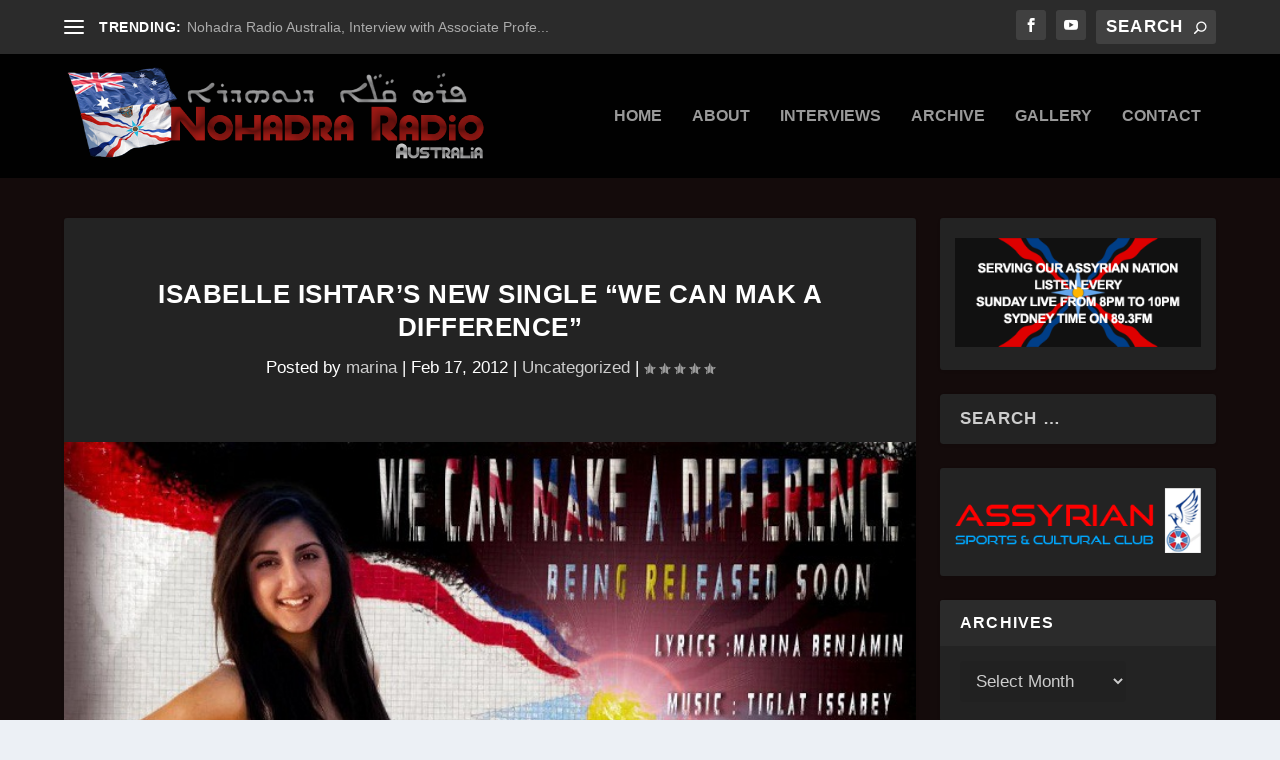

--- FILE ---
content_type: text/html; charset=UTF-8
request_url: https://nohadraradio.com/2012/02/isabelle-ishtars-new-single-we-can-mak-a-difference/
body_size: 26904
content:
<!DOCTYPE html>
<!--[if IE 6]>
<html id="ie6" lang="en-AU">
<![endif]-->
<!--[if IE 7]>
<html id="ie7" lang="en-AU">
<![endif]-->
<!--[if IE 8]>
<html id="ie8" lang="en-AU">
<![endif]-->
<!--[if !(IE 6) | !(IE 7) | !(IE 8)  ]><!-->
<html lang="en-AU">
<!--<![endif]-->
<head>
	<meta charset="UTF-8" />
			
	<meta http-equiv="X-UA-Compatible" content="IE=edge">
	<link rel="pingback" href="https://nohadraradio.com/xmlrpc.php" />

		<!--[if lt IE 9]>
	<script src="https://nohadraradio.com/wp-content/themes/Extra/scripts/ext/html5.js" type="text/javascript"></script>
	<![endif]-->

	<script type="text/javascript">
		document.documentElement.className = 'js';
	</script>

	<title>Isabelle Ishtar&#8217;s New Single &#8220;WE CAN MAK A DIFFERENCE&#8221; | Nohadra Radio Australia</title>
<meta name='robots' content='max-image-preview:large' />
<link rel="alternate" type="application/rss+xml" title="Nohadra Radio Australia &raquo; Feed" href="https://nohadraradio.com/feed/" />
<link rel="alternate" type="application/rss+xml" title="Nohadra Radio Australia &raquo; Comments Feed" href="https://nohadraradio.com/comments/feed/" />
<meta content="Extra-Child v.1.0.0" name="generator"/>
<link rel='stylesheet' id='wp-block-library-css' href='https://nohadraradio.com/wp-includes/css/dist/block-library/style.min.css?ver=6.6.2' type='text/css' media='all' />
<style id='wp-block-library-theme-inline-css' type='text/css'>
.wp-block-audio :where(figcaption){color:#555;font-size:13px;text-align:center}.is-dark-theme .wp-block-audio :where(figcaption){color:#ffffffa6}.wp-block-audio{margin:0 0 1em}.wp-block-code{border:1px solid #ccc;border-radius:4px;font-family:Menlo,Consolas,monaco,monospace;padding:.8em 1em}.wp-block-embed :where(figcaption){color:#555;font-size:13px;text-align:center}.is-dark-theme .wp-block-embed :where(figcaption){color:#ffffffa6}.wp-block-embed{margin:0 0 1em}.blocks-gallery-caption{color:#555;font-size:13px;text-align:center}.is-dark-theme .blocks-gallery-caption{color:#ffffffa6}:root :where(.wp-block-image figcaption){color:#555;font-size:13px;text-align:center}.is-dark-theme :root :where(.wp-block-image figcaption){color:#ffffffa6}.wp-block-image{margin:0 0 1em}.wp-block-pullquote{border-bottom:4px solid;border-top:4px solid;color:currentColor;margin-bottom:1.75em}.wp-block-pullquote cite,.wp-block-pullquote footer,.wp-block-pullquote__citation{color:currentColor;font-size:.8125em;font-style:normal;text-transform:uppercase}.wp-block-quote{border-left:.25em solid;margin:0 0 1.75em;padding-left:1em}.wp-block-quote cite,.wp-block-quote footer{color:currentColor;font-size:.8125em;font-style:normal;position:relative}.wp-block-quote.has-text-align-right{border-left:none;border-right:.25em solid;padding-left:0;padding-right:1em}.wp-block-quote.has-text-align-center{border:none;padding-left:0}.wp-block-quote.is-large,.wp-block-quote.is-style-large,.wp-block-quote.is-style-plain{border:none}.wp-block-search .wp-block-search__label{font-weight:700}.wp-block-search__button{border:1px solid #ccc;padding:.375em .625em}:where(.wp-block-group.has-background){padding:1.25em 2.375em}.wp-block-separator.has-css-opacity{opacity:.4}.wp-block-separator{border:none;border-bottom:2px solid;margin-left:auto;margin-right:auto}.wp-block-separator.has-alpha-channel-opacity{opacity:1}.wp-block-separator:not(.is-style-wide):not(.is-style-dots){width:100px}.wp-block-separator.has-background:not(.is-style-dots){border-bottom:none;height:1px}.wp-block-separator.has-background:not(.is-style-wide):not(.is-style-dots){height:2px}.wp-block-table{margin:0 0 1em}.wp-block-table td,.wp-block-table th{word-break:normal}.wp-block-table :where(figcaption){color:#555;font-size:13px;text-align:center}.is-dark-theme .wp-block-table :where(figcaption){color:#ffffffa6}.wp-block-video :where(figcaption){color:#555;font-size:13px;text-align:center}.is-dark-theme .wp-block-video :where(figcaption){color:#ffffffa6}.wp-block-video{margin:0 0 1em}:root :where(.wp-block-template-part.has-background){margin-bottom:0;margin-top:0;padding:1.25em 2.375em}
</style>
<style id='global-styles-inline-css' type='text/css'>
:root{--wp--preset--aspect-ratio--square: 1;--wp--preset--aspect-ratio--4-3: 4/3;--wp--preset--aspect-ratio--3-4: 3/4;--wp--preset--aspect-ratio--3-2: 3/2;--wp--preset--aspect-ratio--2-3: 2/3;--wp--preset--aspect-ratio--16-9: 16/9;--wp--preset--aspect-ratio--9-16: 9/16;--wp--preset--color--black: #000000;--wp--preset--color--cyan-bluish-gray: #abb8c3;--wp--preset--color--white: #ffffff;--wp--preset--color--pale-pink: #f78da7;--wp--preset--color--vivid-red: #cf2e2e;--wp--preset--color--luminous-vivid-orange: #ff6900;--wp--preset--color--luminous-vivid-amber: #fcb900;--wp--preset--color--light-green-cyan: #7bdcb5;--wp--preset--color--vivid-green-cyan: #00d084;--wp--preset--color--pale-cyan-blue: #8ed1fc;--wp--preset--color--vivid-cyan-blue: #0693e3;--wp--preset--color--vivid-purple: #9b51e0;--wp--preset--gradient--vivid-cyan-blue-to-vivid-purple: linear-gradient(135deg,rgba(6,147,227,1) 0%,rgb(155,81,224) 100%);--wp--preset--gradient--light-green-cyan-to-vivid-green-cyan: linear-gradient(135deg,rgb(122,220,180) 0%,rgb(0,208,130) 100%);--wp--preset--gradient--luminous-vivid-amber-to-luminous-vivid-orange: linear-gradient(135deg,rgba(252,185,0,1) 0%,rgba(255,105,0,1) 100%);--wp--preset--gradient--luminous-vivid-orange-to-vivid-red: linear-gradient(135deg,rgba(255,105,0,1) 0%,rgb(207,46,46) 100%);--wp--preset--gradient--very-light-gray-to-cyan-bluish-gray: linear-gradient(135deg,rgb(238,238,238) 0%,rgb(169,184,195) 100%);--wp--preset--gradient--cool-to-warm-spectrum: linear-gradient(135deg,rgb(74,234,220) 0%,rgb(151,120,209) 20%,rgb(207,42,186) 40%,rgb(238,44,130) 60%,rgb(251,105,98) 80%,rgb(254,248,76) 100%);--wp--preset--gradient--blush-light-purple: linear-gradient(135deg,rgb(255,206,236) 0%,rgb(152,150,240) 100%);--wp--preset--gradient--blush-bordeaux: linear-gradient(135deg,rgb(254,205,165) 0%,rgb(254,45,45) 50%,rgb(107,0,62) 100%);--wp--preset--gradient--luminous-dusk: linear-gradient(135deg,rgb(255,203,112) 0%,rgb(199,81,192) 50%,rgb(65,88,208) 100%);--wp--preset--gradient--pale-ocean: linear-gradient(135deg,rgb(255,245,203) 0%,rgb(182,227,212) 50%,rgb(51,167,181) 100%);--wp--preset--gradient--electric-grass: linear-gradient(135deg,rgb(202,248,128) 0%,rgb(113,206,126) 100%);--wp--preset--gradient--midnight: linear-gradient(135deg,rgb(2,3,129) 0%,rgb(40,116,252) 100%);--wp--preset--font-size--small: 13px;--wp--preset--font-size--medium: 20px;--wp--preset--font-size--large: 36px;--wp--preset--font-size--x-large: 42px;--wp--preset--spacing--20: 0.44rem;--wp--preset--spacing--30: 0.67rem;--wp--preset--spacing--40: 1rem;--wp--preset--spacing--50: 1.5rem;--wp--preset--spacing--60: 2.25rem;--wp--preset--spacing--70: 3.38rem;--wp--preset--spacing--80: 5.06rem;--wp--preset--shadow--natural: 6px 6px 9px rgba(0, 0, 0, 0.2);--wp--preset--shadow--deep: 12px 12px 50px rgba(0, 0, 0, 0.4);--wp--preset--shadow--sharp: 6px 6px 0px rgba(0, 0, 0, 0.2);--wp--preset--shadow--outlined: 6px 6px 0px -3px rgba(255, 255, 255, 1), 6px 6px rgba(0, 0, 0, 1);--wp--preset--shadow--crisp: 6px 6px 0px rgba(0, 0, 0, 1);}:root { --wp--style--global--content-size: 856px;--wp--style--global--wide-size: 1280px; }:where(body) { margin: 0; }.wp-site-blocks > .alignleft { float: left; margin-right: 2em; }.wp-site-blocks > .alignright { float: right; margin-left: 2em; }.wp-site-blocks > .aligncenter { justify-content: center; margin-left: auto; margin-right: auto; }:where(.is-layout-flex){gap: 0.5em;}:where(.is-layout-grid){gap: 0.5em;}.is-layout-flow > .alignleft{float: left;margin-inline-start: 0;margin-inline-end: 2em;}.is-layout-flow > .alignright{float: right;margin-inline-start: 2em;margin-inline-end: 0;}.is-layout-flow > .aligncenter{margin-left: auto !important;margin-right: auto !important;}.is-layout-constrained > .alignleft{float: left;margin-inline-start: 0;margin-inline-end: 2em;}.is-layout-constrained > .alignright{float: right;margin-inline-start: 2em;margin-inline-end: 0;}.is-layout-constrained > .aligncenter{margin-left: auto !important;margin-right: auto !important;}.is-layout-constrained > :where(:not(.alignleft):not(.alignright):not(.alignfull)){max-width: var(--wp--style--global--content-size);margin-left: auto !important;margin-right: auto !important;}.is-layout-constrained > .alignwide{max-width: var(--wp--style--global--wide-size);}body .is-layout-flex{display: flex;}.is-layout-flex{flex-wrap: wrap;align-items: center;}.is-layout-flex > :is(*, div){margin: 0;}body .is-layout-grid{display: grid;}.is-layout-grid > :is(*, div){margin: 0;}body{padding-top: 0px;padding-right: 0px;padding-bottom: 0px;padding-left: 0px;}:root :where(.wp-element-button, .wp-block-button__link){background-color: #32373c;border-width: 0;color: #fff;font-family: inherit;font-size: inherit;line-height: inherit;padding: calc(0.667em + 2px) calc(1.333em + 2px);text-decoration: none;}.has-black-color{color: var(--wp--preset--color--black) !important;}.has-cyan-bluish-gray-color{color: var(--wp--preset--color--cyan-bluish-gray) !important;}.has-white-color{color: var(--wp--preset--color--white) !important;}.has-pale-pink-color{color: var(--wp--preset--color--pale-pink) !important;}.has-vivid-red-color{color: var(--wp--preset--color--vivid-red) !important;}.has-luminous-vivid-orange-color{color: var(--wp--preset--color--luminous-vivid-orange) !important;}.has-luminous-vivid-amber-color{color: var(--wp--preset--color--luminous-vivid-amber) !important;}.has-light-green-cyan-color{color: var(--wp--preset--color--light-green-cyan) !important;}.has-vivid-green-cyan-color{color: var(--wp--preset--color--vivid-green-cyan) !important;}.has-pale-cyan-blue-color{color: var(--wp--preset--color--pale-cyan-blue) !important;}.has-vivid-cyan-blue-color{color: var(--wp--preset--color--vivid-cyan-blue) !important;}.has-vivid-purple-color{color: var(--wp--preset--color--vivid-purple) !important;}.has-black-background-color{background-color: var(--wp--preset--color--black) !important;}.has-cyan-bluish-gray-background-color{background-color: var(--wp--preset--color--cyan-bluish-gray) !important;}.has-white-background-color{background-color: var(--wp--preset--color--white) !important;}.has-pale-pink-background-color{background-color: var(--wp--preset--color--pale-pink) !important;}.has-vivid-red-background-color{background-color: var(--wp--preset--color--vivid-red) !important;}.has-luminous-vivid-orange-background-color{background-color: var(--wp--preset--color--luminous-vivid-orange) !important;}.has-luminous-vivid-amber-background-color{background-color: var(--wp--preset--color--luminous-vivid-amber) !important;}.has-light-green-cyan-background-color{background-color: var(--wp--preset--color--light-green-cyan) !important;}.has-vivid-green-cyan-background-color{background-color: var(--wp--preset--color--vivid-green-cyan) !important;}.has-pale-cyan-blue-background-color{background-color: var(--wp--preset--color--pale-cyan-blue) !important;}.has-vivid-cyan-blue-background-color{background-color: var(--wp--preset--color--vivid-cyan-blue) !important;}.has-vivid-purple-background-color{background-color: var(--wp--preset--color--vivid-purple) !important;}.has-black-border-color{border-color: var(--wp--preset--color--black) !important;}.has-cyan-bluish-gray-border-color{border-color: var(--wp--preset--color--cyan-bluish-gray) !important;}.has-white-border-color{border-color: var(--wp--preset--color--white) !important;}.has-pale-pink-border-color{border-color: var(--wp--preset--color--pale-pink) !important;}.has-vivid-red-border-color{border-color: var(--wp--preset--color--vivid-red) !important;}.has-luminous-vivid-orange-border-color{border-color: var(--wp--preset--color--luminous-vivid-orange) !important;}.has-luminous-vivid-amber-border-color{border-color: var(--wp--preset--color--luminous-vivid-amber) !important;}.has-light-green-cyan-border-color{border-color: var(--wp--preset--color--light-green-cyan) !important;}.has-vivid-green-cyan-border-color{border-color: var(--wp--preset--color--vivid-green-cyan) !important;}.has-pale-cyan-blue-border-color{border-color: var(--wp--preset--color--pale-cyan-blue) !important;}.has-vivid-cyan-blue-border-color{border-color: var(--wp--preset--color--vivid-cyan-blue) !important;}.has-vivid-purple-border-color{border-color: var(--wp--preset--color--vivid-purple) !important;}.has-vivid-cyan-blue-to-vivid-purple-gradient-background{background: var(--wp--preset--gradient--vivid-cyan-blue-to-vivid-purple) !important;}.has-light-green-cyan-to-vivid-green-cyan-gradient-background{background: var(--wp--preset--gradient--light-green-cyan-to-vivid-green-cyan) !important;}.has-luminous-vivid-amber-to-luminous-vivid-orange-gradient-background{background: var(--wp--preset--gradient--luminous-vivid-amber-to-luminous-vivid-orange) !important;}.has-luminous-vivid-orange-to-vivid-red-gradient-background{background: var(--wp--preset--gradient--luminous-vivid-orange-to-vivid-red) !important;}.has-very-light-gray-to-cyan-bluish-gray-gradient-background{background: var(--wp--preset--gradient--very-light-gray-to-cyan-bluish-gray) !important;}.has-cool-to-warm-spectrum-gradient-background{background: var(--wp--preset--gradient--cool-to-warm-spectrum) !important;}.has-blush-light-purple-gradient-background{background: var(--wp--preset--gradient--blush-light-purple) !important;}.has-blush-bordeaux-gradient-background{background: var(--wp--preset--gradient--blush-bordeaux) !important;}.has-luminous-dusk-gradient-background{background: var(--wp--preset--gradient--luminous-dusk) !important;}.has-pale-ocean-gradient-background{background: var(--wp--preset--gradient--pale-ocean) !important;}.has-electric-grass-gradient-background{background: var(--wp--preset--gradient--electric-grass) !important;}.has-midnight-gradient-background{background: var(--wp--preset--gradient--midnight) !important;}.has-small-font-size{font-size: var(--wp--preset--font-size--small) !important;}.has-medium-font-size{font-size: var(--wp--preset--font-size--medium) !important;}.has-large-font-size{font-size: var(--wp--preset--font-size--large) !important;}.has-x-large-font-size{font-size: var(--wp--preset--font-size--x-large) !important;}
:where(.wp-block-post-template.is-layout-flex){gap: 1.25em;}:where(.wp-block-post-template.is-layout-grid){gap: 1.25em;}
:where(.wp-block-columns.is-layout-flex){gap: 2em;}:where(.wp-block-columns.is-layout-grid){gap: 2em;}
:root :where(.wp-block-pullquote){font-size: 1.5em;line-height: 1.6;}
</style>
<link rel='stylesheet' id='extra-style-parent-css' href='https://nohadraradio.com/wp-content/themes/Extra/style.min.css?ver=4.27.2' type='text/css' media='all' />
<style id='extra-dynamic-critical-inline-css' type='text/css'>
@font-face{font-family:ETmodules;font-display:block;src:url(//nohadraradio.com/wp-content/themes/Extra/core/admin/fonts/modules/all/modules.eot);src:url(//nohadraradio.com/wp-content/themes/Extra/core/admin/fonts/modules/all/modules.eot?#iefix) format("embedded-opentype"),url(//nohadraradio.com/wp-content/themes/Extra/core/admin/fonts/modules/all/modules.woff) format("woff"),url(//nohadraradio.com/wp-content/themes/Extra/core/admin/fonts/modules/all/modules.ttf) format("truetype"),url(//nohadraradio.com/wp-content/themes/Extra/core/admin/fonts/modules/all/modules.svg#ETmodules) format("svg");font-weight:400;font-style:normal}
.et_audio_content,.et_link_content,.et_quote_content{background-color:#2ea3f2}.et_pb_post .et-pb-controllers a{margin-bottom:10px}.format-gallery .et-pb-controllers{bottom:0}.et_pb_blog_grid .et_audio_content{margin-bottom:19px}.et_pb_row .et_pb_blog_grid .et_pb_post .et_pb_slide{min-height:180px}.et_audio_content .wp-block-audio{margin:0;padding:0}.et_audio_content h2{line-height:44px}.et_pb_column_1_2 .et_audio_content h2,.et_pb_column_1_3 .et_audio_content h2,.et_pb_column_1_4 .et_audio_content h2,.et_pb_column_1_5 .et_audio_content h2,.et_pb_column_1_6 .et_audio_content h2,.et_pb_column_2_5 .et_audio_content h2,.et_pb_column_3_5 .et_audio_content h2,.et_pb_column_3_8 .et_audio_content h2{margin-bottom:9px;margin-top:0}.et_pb_column_1_2 .et_audio_content,.et_pb_column_3_5 .et_audio_content{padding:35px 40px}.et_pb_column_1_2 .et_audio_content h2,.et_pb_column_3_5 .et_audio_content h2{line-height:32px}.et_pb_column_1_3 .et_audio_content,.et_pb_column_1_4 .et_audio_content,.et_pb_column_1_5 .et_audio_content,.et_pb_column_1_6 .et_audio_content,.et_pb_column_2_5 .et_audio_content,.et_pb_column_3_8 .et_audio_content{padding:35px 20px}.et_pb_column_1_3 .et_audio_content h2,.et_pb_column_1_4 .et_audio_content h2,.et_pb_column_1_5 .et_audio_content h2,.et_pb_column_1_6 .et_audio_content h2,.et_pb_column_2_5 .et_audio_content h2,.et_pb_column_3_8 .et_audio_content h2{font-size:18px;line-height:26px}article.et_pb_has_overlay .et_pb_blog_image_container{position:relative}.et_pb_post>.et_main_video_container{position:relative;margin-bottom:30px}.et_pb_post .et_pb_video_overlay .et_pb_video_play{color:#fff}.et_pb_post .et_pb_video_overlay_hover:hover{background:rgba(0,0,0,.6)}.et_audio_content,.et_link_content,.et_quote_content{text-align:center;word-wrap:break-word;position:relative;padding:50px 60px}.et_audio_content h2,.et_link_content a.et_link_main_url,.et_link_content h2,.et_quote_content blockquote cite,.et_quote_content blockquote p{color:#fff!important}.et_quote_main_link{position:absolute;text-indent:-9999px;width:100%;height:100%;display:block;top:0;left:0}.et_quote_content blockquote{padding:0;margin:0;border:none}.et_audio_content h2,.et_link_content h2,.et_quote_content blockquote p{margin-top:0}.et_audio_content h2{margin-bottom:20px}.et_audio_content h2,.et_link_content h2,.et_quote_content blockquote p{line-height:44px}.et_link_content a.et_link_main_url,.et_quote_content blockquote cite{font-size:18px;font-weight:200}.et_quote_content blockquote cite{font-style:normal}.et_pb_column_2_3 .et_quote_content{padding:50px 42px 45px}.et_pb_column_2_3 .et_audio_content,.et_pb_column_2_3 .et_link_content{padding:40px 40px 45px}.et_pb_column_1_2 .et_audio_content,.et_pb_column_1_2 .et_link_content,.et_pb_column_1_2 .et_quote_content,.et_pb_column_3_5 .et_audio_content,.et_pb_column_3_5 .et_link_content,.et_pb_column_3_5 .et_quote_content{padding:35px 40px}.et_pb_column_1_2 .et_quote_content blockquote p,.et_pb_column_3_5 .et_quote_content blockquote p{font-size:26px;line-height:32px}.et_pb_column_1_2 .et_audio_content h2,.et_pb_column_1_2 .et_link_content h2,.et_pb_column_3_5 .et_audio_content h2,.et_pb_column_3_5 .et_link_content h2{line-height:32px}.et_pb_column_1_2 .et_link_content a.et_link_main_url,.et_pb_column_1_2 .et_quote_content blockquote cite,.et_pb_column_3_5 .et_link_content a.et_link_main_url,.et_pb_column_3_5 .et_quote_content blockquote cite{font-size:14px}.et_pb_column_1_3 .et_quote_content,.et_pb_column_1_4 .et_quote_content,.et_pb_column_1_5 .et_quote_content,.et_pb_column_1_6 .et_quote_content,.et_pb_column_2_5 .et_quote_content,.et_pb_column_3_8 .et_quote_content{padding:35px 30px 32px}.et_pb_column_1_3 .et_audio_content,.et_pb_column_1_3 .et_link_content,.et_pb_column_1_4 .et_audio_content,.et_pb_column_1_4 .et_link_content,.et_pb_column_1_5 .et_audio_content,.et_pb_column_1_5 .et_link_content,.et_pb_column_1_6 .et_audio_content,.et_pb_column_1_6 .et_link_content,.et_pb_column_2_5 .et_audio_content,.et_pb_column_2_5 .et_link_content,.et_pb_column_3_8 .et_audio_content,.et_pb_column_3_8 .et_link_content{padding:35px 20px}.et_pb_column_1_3 .et_audio_content h2,.et_pb_column_1_3 .et_link_content h2,.et_pb_column_1_3 .et_quote_content blockquote p,.et_pb_column_1_4 .et_audio_content h2,.et_pb_column_1_4 .et_link_content h2,.et_pb_column_1_4 .et_quote_content blockquote p,.et_pb_column_1_5 .et_audio_content h2,.et_pb_column_1_5 .et_link_content h2,.et_pb_column_1_5 .et_quote_content blockquote p,.et_pb_column_1_6 .et_audio_content h2,.et_pb_column_1_6 .et_link_content h2,.et_pb_column_1_6 .et_quote_content blockquote p,.et_pb_column_2_5 .et_audio_content h2,.et_pb_column_2_5 .et_link_content h2,.et_pb_column_2_5 .et_quote_content blockquote p,.et_pb_column_3_8 .et_audio_content h2,.et_pb_column_3_8 .et_link_content h2,.et_pb_column_3_8 .et_quote_content blockquote p{font-size:18px;line-height:26px}.et_pb_column_1_3 .et_link_content a.et_link_main_url,.et_pb_column_1_3 .et_quote_content blockquote cite,.et_pb_column_1_4 .et_link_content a.et_link_main_url,.et_pb_column_1_4 .et_quote_content blockquote cite,.et_pb_column_1_5 .et_link_content a.et_link_main_url,.et_pb_column_1_5 .et_quote_content blockquote cite,.et_pb_column_1_6 .et_link_content a.et_link_main_url,.et_pb_column_1_6 .et_quote_content blockquote cite,.et_pb_column_2_5 .et_link_content a.et_link_main_url,.et_pb_column_2_5 .et_quote_content blockquote cite,.et_pb_column_3_8 .et_link_content a.et_link_main_url,.et_pb_column_3_8 .et_quote_content blockquote cite{font-size:14px}.et_pb_post .et_pb_gallery_post_type .et_pb_slide{min-height:500px;background-size:cover!important;background-position:top}.format-gallery .et_pb_slider.gallery-not-found .et_pb_slide{box-shadow:inset 0 0 10px rgba(0,0,0,.1)}.format-gallery .et_pb_slider:hover .et-pb-arrow-prev{left:0}.format-gallery .et_pb_slider:hover .et-pb-arrow-next{right:0}.et_pb_post>.et_pb_slider{margin-bottom:30px}.et_pb_column_3_4 .et_pb_post .et_pb_slide{min-height:442px}.et_pb_column_2_3 .et_pb_post .et_pb_slide{min-height:390px}.et_pb_column_1_2 .et_pb_post .et_pb_slide,.et_pb_column_3_5 .et_pb_post .et_pb_slide{min-height:284px}.et_pb_column_1_3 .et_pb_post .et_pb_slide,.et_pb_column_2_5 .et_pb_post .et_pb_slide,.et_pb_column_3_8 .et_pb_post .et_pb_slide{min-height:180px}.et_pb_column_1_4 .et_pb_post .et_pb_slide,.et_pb_column_1_5 .et_pb_post .et_pb_slide,.et_pb_column_1_6 .et_pb_post .et_pb_slide{min-height:125px}.et_pb_portfolio.et_pb_section_parallax .pagination,.et_pb_portfolio.et_pb_section_video .pagination,.et_pb_portfolio_grid.et_pb_section_parallax .pagination,.et_pb_portfolio_grid.et_pb_section_video .pagination{position:relative}.et_pb_bg_layout_light .et_pb_post .post-meta,.et_pb_bg_layout_light .et_pb_post .post-meta a,.et_pb_bg_layout_light .et_pb_post p{color:#666}.et_pb_bg_layout_dark .et_pb_post .post-meta,.et_pb_bg_layout_dark .et_pb_post .post-meta a,.et_pb_bg_layout_dark .et_pb_post p{color:inherit}.et_pb_text_color_dark .et_audio_content h2,.et_pb_text_color_dark .et_link_content a.et_link_main_url,.et_pb_text_color_dark .et_link_content h2,.et_pb_text_color_dark .et_quote_content blockquote cite,.et_pb_text_color_dark .et_quote_content blockquote p{color:#666!important}.et_pb_text_color_dark.et_audio_content h2,.et_pb_text_color_dark.et_link_content a.et_link_main_url,.et_pb_text_color_dark.et_link_content h2,.et_pb_text_color_dark.et_quote_content blockquote cite,.et_pb_text_color_dark.et_quote_content blockquote p{color:#bbb!important}.et_pb_text_color_dark.et_audio_content,.et_pb_text_color_dark.et_link_content,.et_pb_text_color_dark.et_quote_content{background-color:#e8e8e8}@media (min-width:981px) and (max-width:1100px){.et_quote_content{padding:50px 70px 45px}.et_pb_column_2_3 .et_quote_content{padding:50px 50px 45px}.et_pb_column_1_2 .et_quote_content,.et_pb_column_3_5 .et_quote_content{padding:35px 47px 30px}.et_pb_column_1_3 .et_quote_content,.et_pb_column_1_4 .et_quote_content,.et_pb_column_1_5 .et_quote_content,.et_pb_column_1_6 .et_quote_content,.et_pb_column_2_5 .et_quote_content,.et_pb_column_3_8 .et_quote_content{padding:35px 25px 32px}.et_pb_column_4_4 .et_pb_post .et_pb_slide{min-height:534px}.et_pb_column_3_4 .et_pb_post .et_pb_slide{min-height:392px}.et_pb_column_2_3 .et_pb_post .et_pb_slide{min-height:345px}.et_pb_column_1_2 .et_pb_post .et_pb_slide,.et_pb_column_3_5 .et_pb_post .et_pb_slide{min-height:250px}.et_pb_column_1_3 .et_pb_post .et_pb_slide,.et_pb_column_2_5 .et_pb_post .et_pb_slide,.et_pb_column_3_8 .et_pb_post .et_pb_slide{min-height:155px}.et_pb_column_1_4 .et_pb_post .et_pb_slide,.et_pb_column_1_5 .et_pb_post .et_pb_slide,.et_pb_column_1_6 .et_pb_post .et_pb_slide{min-height:108px}}@media (max-width:980px){.et_pb_bg_layout_dark_tablet .et_audio_content h2{color:#fff!important}.et_pb_text_color_dark_tablet.et_audio_content h2{color:#bbb!important}.et_pb_text_color_dark_tablet.et_audio_content{background-color:#e8e8e8}.et_pb_bg_layout_dark_tablet .et_audio_content h2,.et_pb_bg_layout_dark_tablet .et_link_content a.et_link_main_url,.et_pb_bg_layout_dark_tablet .et_link_content h2,.et_pb_bg_layout_dark_tablet .et_quote_content blockquote cite,.et_pb_bg_layout_dark_tablet .et_quote_content blockquote p{color:#fff!important}.et_pb_text_color_dark_tablet .et_audio_content h2,.et_pb_text_color_dark_tablet .et_link_content a.et_link_main_url,.et_pb_text_color_dark_tablet .et_link_content h2,.et_pb_text_color_dark_tablet .et_quote_content blockquote cite,.et_pb_text_color_dark_tablet .et_quote_content blockquote p{color:#666!important}.et_pb_text_color_dark_tablet.et_audio_content h2,.et_pb_text_color_dark_tablet.et_link_content a.et_link_main_url,.et_pb_text_color_dark_tablet.et_link_content h2,.et_pb_text_color_dark_tablet.et_quote_content blockquote cite,.et_pb_text_color_dark_tablet.et_quote_content blockquote p{color:#bbb!important}.et_pb_text_color_dark_tablet.et_audio_content,.et_pb_text_color_dark_tablet.et_link_content,.et_pb_text_color_dark_tablet.et_quote_content{background-color:#e8e8e8}}@media (min-width:768px) and (max-width:980px){.et_audio_content h2{font-size:26px!important;line-height:44px!important;margin-bottom:24px!important}.et_pb_post>.et_pb_gallery_post_type>.et_pb_slides>.et_pb_slide{min-height:384px!important}.et_quote_content{padding:50px 43px 45px!important}.et_quote_content blockquote p{font-size:26px!important;line-height:44px!important}.et_quote_content blockquote cite{font-size:18px!important}.et_link_content{padding:40px 40px 45px}.et_link_content h2{font-size:26px!important;line-height:44px!important}.et_link_content a.et_link_main_url{font-size:18px!important}}@media (max-width:767px){.et_audio_content h2,.et_link_content h2,.et_quote_content,.et_quote_content blockquote p{font-size:20px!important;line-height:26px!important}.et_audio_content,.et_link_content{padding:35px 20px!important}.et_audio_content h2{margin-bottom:9px!important}.et_pb_bg_layout_dark_phone .et_audio_content h2{color:#fff!important}.et_pb_text_color_dark_phone.et_audio_content{background-color:#e8e8e8}.et_link_content a.et_link_main_url,.et_quote_content blockquote cite{font-size:14px!important}.format-gallery .et-pb-controllers{height:auto}.et_pb_post>.et_pb_gallery_post_type>.et_pb_slides>.et_pb_slide{min-height:222px!important}.et_pb_bg_layout_dark_phone .et_audio_content h2,.et_pb_bg_layout_dark_phone .et_link_content a.et_link_main_url,.et_pb_bg_layout_dark_phone .et_link_content h2,.et_pb_bg_layout_dark_phone .et_quote_content blockquote cite,.et_pb_bg_layout_dark_phone .et_quote_content blockquote p{color:#fff!important}.et_pb_text_color_dark_phone .et_audio_content h2,.et_pb_text_color_dark_phone .et_link_content a.et_link_main_url,.et_pb_text_color_dark_phone .et_link_content h2,.et_pb_text_color_dark_phone .et_quote_content blockquote cite,.et_pb_text_color_dark_phone .et_quote_content blockquote p{color:#666!important}.et_pb_text_color_dark_phone.et_audio_content h2,.et_pb_text_color_dark_phone.et_link_content a.et_link_main_url,.et_pb_text_color_dark_phone.et_link_content h2,.et_pb_text_color_dark_phone.et_quote_content blockquote cite,.et_pb_text_color_dark_phone.et_quote_content blockquote p{color:#bbb!important}.et_pb_text_color_dark_phone.et_audio_content,.et_pb_text_color_dark_phone.et_link_content,.et_pb_text_color_dark_phone.et_quote_content{background-color:#e8e8e8}}@media (max-width:479px){.et_pb_column_1_2 .et_pb_carousel_item .et_pb_video_play,.et_pb_column_1_3 .et_pb_carousel_item .et_pb_video_play,.et_pb_column_2_3 .et_pb_carousel_item .et_pb_video_play,.et_pb_column_2_5 .et_pb_carousel_item .et_pb_video_play,.et_pb_column_3_5 .et_pb_carousel_item .et_pb_video_play,.et_pb_column_3_8 .et_pb_carousel_item .et_pb_video_play{font-size:1.5rem;line-height:1.5rem;margin-left:-.75rem;margin-top:-.75rem}.et_audio_content,.et_quote_content{padding:35px 20px!important}.et_pb_post>.et_pb_gallery_post_type>.et_pb_slides>.et_pb_slide{min-height:156px!important}}.et_full_width_page .et_gallery_item{float:left;width:20.875%;margin:0 5.5% 5.5% 0}.et_full_width_page .et_gallery_item:nth-child(3n){margin-right:5.5%}.et_full_width_page .et_gallery_item:nth-child(3n+1){clear:none}.et_full_width_page .et_gallery_item:nth-child(4n){margin-right:0}.et_full_width_page .et_gallery_item:nth-child(4n+1){clear:both}
.et_pb_slider{position:relative;overflow:hidden}.et_pb_slide{padding:0 6%;background-size:cover;background-position:50%;background-repeat:no-repeat}.et_pb_slider .et_pb_slide{display:none;float:left;margin-right:-100%;position:relative;width:100%;text-align:center;list-style:none!important;background-position:50%;background-size:100%;background-size:cover}.et_pb_slider .et_pb_slide:first-child{display:list-item}.et-pb-controllers{position:absolute;bottom:20px;left:0;width:100%;text-align:center;z-index:10}.et-pb-controllers a{display:inline-block;background-color:hsla(0,0%,100%,.5);text-indent:-9999px;border-radius:7px;width:7px;height:7px;margin-right:10px;padding:0;opacity:.5}.et-pb-controllers .et-pb-active-control{opacity:1}.et-pb-controllers a:last-child{margin-right:0}.et-pb-controllers .et-pb-active-control{background-color:#fff}.et_pb_slides .et_pb_temp_slide{display:block}.et_pb_slides:after{content:"";display:block;clear:both;visibility:hidden;line-height:0;height:0;width:0}@media (max-width:980px){.et_pb_bg_layout_light_tablet .et-pb-controllers .et-pb-active-control{background-color:#333}.et_pb_bg_layout_light_tablet .et-pb-controllers a{background-color:rgba(0,0,0,.3)}.et_pb_bg_layout_light_tablet .et_pb_slide_content{color:#333}.et_pb_bg_layout_dark_tablet .et_pb_slide_description{text-shadow:0 1px 3px rgba(0,0,0,.3)}.et_pb_bg_layout_dark_tablet .et_pb_slide_content{color:#fff}.et_pb_bg_layout_dark_tablet .et-pb-controllers .et-pb-active-control{background-color:#fff}.et_pb_bg_layout_dark_tablet .et-pb-controllers a{background-color:hsla(0,0%,100%,.5)}}@media (max-width:767px){.et-pb-controllers{position:absolute;bottom:5%;left:0;width:100%;text-align:center;z-index:10;height:14px}.et_transparent_nav .et_pb_section:first-child .et-pb-controllers{bottom:18px}.et_pb_bg_layout_light_phone.et_pb_slider_with_overlay .et_pb_slide_overlay_container,.et_pb_bg_layout_light_phone.et_pb_slider_with_text_overlay .et_pb_text_overlay_wrapper{background-color:hsla(0,0%,100%,.9)}.et_pb_bg_layout_light_phone .et-pb-controllers .et-pb-active-control{background-color:#333}.et_pb_bg_layout_dark_phone.et_pb_slider_with_overlay .et_pb_slide_overlay_container,.et_pb_bg_layout_dark_phone.et_pb_slider_with_text_overlay .et_pb_text_overlay_wrapper,.et_pb_bg_layout_light_phone .et-pb-controllers a{background-color:rgba(0,0,0,.3)}.et_pb_bg_layout_dark_phone .et-pb-controllers .et-pb-active-control{background-color:#fff}.et_pb_bg_layout_dark_phone .et-pb-controllers a{background-color:hsla(0,0%,100%,.5)}}.et_mobile_device .et_pb_slider_parallax .et_pb_slide,.et_mobile_device .et_pb_slides .et_parallax_bg.et_pb_parallax_css{background-attachment:scroll}
.et-pb-arrow-next,.et-pb-arrow-prev{position:absolute;top:50%;z-index:100;font-size:48px;color:#fff;margin-top:-24px;transition:all .2s ease-in-out;opacity:0}.et_pb_bg_layout_light .et-pb-arrow-next,.et_pb_bg_layout_light .et-pb-arrow-prev{color:#333}.et_pb_slider:hover .et-pb-arrow-prev{left:22px;opacity:1}.et_pb_slider:hover .et-pb-arrow-next{right:22px;opacity:1}.et_pb_bg_layout_light .et-pb-controllers .et-pb-active-control{background-color:#333}.et_pb_bg_layout_light .et-pb-controllers a{background-color:rgba(0,0,0,.3)}.et-pb-arrow-next:hover,.et-pb-arrow-prev:hover{text-decoration:none}.et-pb-arrow-next span,.et-pb-arrow-prev span{display:none}.et-pb-arrow-prev{left:-22px}.et-pb-arrow-next{right:-22px}.et-pb-arrow-prev:before{content:"4"}.et-pb-arrow-next:before{content:"5"}.format-gallery .et-pb-arrow-next,.format-gallery .et-pb-arrow-prev{color:#fff}.et_pb_column_1_3 .et_pb_slider:hover .et-pb-arrow-prev,.et_pb_column_1_4 .et_pb_slider:hover .et-pb-arrow-prev,.et_pb_column_1_5 .et_pb_slider:hover .et-pb-arrow-prev,.et_pb_column_1_6 .et_pb_slider:hover .et-pb-arrow-prev,.et_pb_column_2_5 .et_pb_slider:hover .et-pb-arrow-prev{left:0}.et_pb_column_1_3 .et_pb_slider:hover .et-pb-arrow-next,.et_pb_column_1_4 .et_pb_slider:hover .et-pb-arrow-prev,.et_pb_column_1_5 .et_pb_slider:hover .et-pb-arrow-prev,.et_pb_column_1_6 .et_pb_slider:hover .et-pb-arrow-prev,.et_pb_column_2_5 .et_pb_slider:hover .et-pb-arrow-next{right:0}.et_pb_column_1_4 .et_pb_slider .et_pb_slide,.et_pb_column_1_5 .et_pb_slider .et_pb_slide,.et_pb_column_1_6 .et_pb_slider .et_pb_slide{min-height:170px}.et_pb_column_1_4 .et_pb_slider:hover .et-pb-arrow-next,.et_pb_column_1_5 .et_pb_slider:hover .et-pb-arrow-next,.et_pb_column_1_6 .et_pb_slider:hover .et-pb-arrow-next{right:0}@media (max-width:980px){.et_pb_bg_layout_light_tablet .et-pb-arrow-next,.et_pb_bg_layout_light_tablet .et-pb-arrow-prev{color:#333}.et_pb_bg_layout_dark_tablet .et-pb-arrow-next,.et_pb_bg_layout_dark_tablet .et-pb-arrow-prev{color:#fff}}@media (max-width:767px){.et_pb_slider:hover .et-pb-arrow-prev{left:0;opacity:1}.et_pb_slider:hover .et-pb-arrow-next{right:0;opacity:1}.et_pb_bg_layout_light_phone .et-pb-arrow-next,.et_pb_bg_layout_light_phone .et-pb-arrow-prev{color:#333}.et_pb_bg_layout_dark_phone .et-pb-arrow-next,.et_pb_bg_layout_dark_phone .et-pb-arrow-prev{color:#fff}}.et_mobile_device .et-pb-arrow-prev{left:22px;opacity:1}.et_mobile_device .et-pb-arrow-next{right:22px;opacity:1}@media (max-width:767px){.et_mobile_device .et-pb-arrow-prev{left:0;opacity:1}.et_mobile_device .et-pb-arrow-next{right:0;opacity:1}}
.et_overlay{z-index:-1;position:absolute;top:0;left:0;display:block;width:100%;height:100%;background:hsla(0,0%,100%,.9);opacity:0;pointer-events:none;transition:all .3s;border:1px solid #e5e5e5;box-sizing:border-box;-webkit-backface-visibility:hidden;backface-visibility:hidden;-webkit-font-smoothing:antialiased}.et_overlay:before{color:#2ea3f2;content:"\E050";position:absolute;top:50%;left:50%;transform:translate(-50%,-50%);font-size:32px;transition:all .4s}.et_portfolio_image,.et_shop_image{position:relative;display:block}.et_pb_has_overlay:not(.et_pb_image):hover .et_overlay,.et_portfolio_image:hover .et_overlay,.et_shop_image:hover .et_overlay{z-index:3;opacity:1}#ie7 .et_overlay,#ie8 .et_overlay{display:none}.et_pb_module.et_pb_has_overlay{position:relative}.et_pb_module.et_pb_has_overlay .et_overlay,article.et_pb_has_overlay{border:none}
.et_pb_blog_grid .et_audio_container .mejs-container .mejs-controls .mejs-time span{font-size:14px}.et_audio_container .mejs-container{width:auto!important;min-width:unset!important;height:auto!important}.et_audio_container .mejs-container,.et_audio_container .mejs-container .mejs-controls,.et_audio_container .mejs-embed,.et_audio_container .mejs-embed body{background:none;height:auto}.et_audio_container .mejs-controls .mejs-time-rail .mejs-time-loaded,.et_audio_container .mejs-time.mejs-currenttime-container{display:none!important}.et_audio_container .mejs-time{display:block!important;padding:0;margin-left:10px;margin-right:90px;line-height:inherit}.et_audio_container .mejs-android .mejs-time,.et_audio_container .mejs-ios .mejs-time,.et_audio_container .mejs-ipad .mejs-time,.et_audio_container .mejs-iphone .mejs-time{margin-right:0}.et_audio_container .mejs-controls .mejs-horizontal-volume-slider .mejs-horizontal-volume-total,.et_audio_container .mejs-controls .mejs-time-rail .mejs-time-total{background:hsla(0,0%,100%,.5);border-radius:5px;height:4px;margin:8px 0 0;top:0;right:0;left:auto}.et_audio_container .mejs-controls>div{height:20px!important}.et_audio_container .mejs-controls div.mejs-time-rail{padding-top:0;position:relative;display:block!important;margin-left:42px;margin-right:0}.et_audio_container span.mejs-time-total.mejs-time-slider{display:block!important;position:relative!important;max-width:100%;min-width:unset!important}.et_audio_container .mejs-button.mejs-volume-button{width:auto;height:auto;margin-left:auto;position:absolute;right:59px;bottom:-2px}.et_audio_container .mejs-controls .mejs-horizontal-volume-slider .mejs-horizontal-volume-current,.et_audio_container .mejs-controls .mejs-time-rail .mejs-time-current{background:#fff;height:4px;border-radius:5px}.et_audio_container .mejs-controls .mejs-horizontal-volume-slider .mejs-horizontal-volume-handle,.et_audio_container .mejs-controls .mejs-time-rail .mejs-time-handle{display:block;border:none;width:10px}.et_audio_container .mejs-time-rail .mejs-time-handle-content{border-radius:100%;transform:scale(1)}.et_pb_text_color_dark .et_audio_container .mejs-time-rail .mejs-time-handle-content{border-color:#666}.et_audio_container .mejs-time-rail .mejs-time-hovered{height:4px}.et_audio_container .mejs-controls .mejs-horizontal-volume-slider .mejs-horizontal-volume-handle{background:#fff;border-radius:5px;height:10px;position:absolute;top:-3px}.et_audio_container .mejs-container .mejs-controls .mejs-time span{font-size:18px}.et_audio_container .mejs-controls a.mejs-horizontal-volume-slider{display:block!important;height:19px;margin-left:5px;position:absolute;right:0;bottom:0}.et_audio_container .mejs-controls div.mejs-horizontal-volume-slider{height:4px}.et_audio_container .mejs-playpause-button button,.et_audio_container .mejs-volume-button button{background:none!important;margin:0!important;width:auto!important;height:auto!important;position:relative!important;z-index:99}.et_audio_container .mejs-playpause-button button:before{content:"E"!important;font-size:32px;left:0;top:-8px}.et_audio_container .mejs-playpause-button button:before,.et_audio_container .mejs-volume-button button:before{color:#fff}.et_audio_container .mejs-playpause-button{margin-top:-7px!important;width:auto!important;height:auto!important;position:absolute}.et_audio_container .mejs-controls .mejs-button button:focus{outline:none}.et_audio_container .mejs-playpause-button.mejs-pause button:before{content:"`"!important}.et_audio_container .mejs-volume-button button:before{content:"\E068";font-size:18px}.et_pb_text_color_dark .et_audio_container .mejs-controls .mejs-horizontal-volume-slider .mejs-horizontal-volume-total,.et_pb_text_color_dark .et_audio_container .mejs-controls .mejs-time-rail .mejs-time-total{background:hsla(0,0%,60%,.5)}.et_pb_text_color_dark .et_audio_container .mejs-controls .mejs-horizontal-volume-slider .mejs-horizontal-volume-current,.et_pb_text_color_dark .et_audio_container .mejs-controls .mejs-time-rail .mejs-time-current{background:#999}.et_pb_text_color_dark .et_audio_container .mejs-playpause-button button:before,.et_pb_text_color_dark .et_audio_container .mejs-volume-button button:before{color:#666}.et_pb_text_color_dark .et_audio_container .mejs-controls .mejs-horizontal-volume-slider .mejs-horizontal-volume-handle,.et_pb_text_color_dark .mejs-controls .mejs-time-rail .mejs-time-handle{background:#666}.et_pb_text_color_dark .mejs-container .mejs-controls .mejs-time span{color:#999}.et_pb_column_1_3 .et_audio_container .mejs-container .mejs-controls .mejs-time span,.et_pb_column_1_4 .et_audio_container .mejs-container .mejs-controls .mejs-time span,.et_pb_column_1_5 .et_audio_container .mejs-container .mejs-controls .mejs-time span,.et_pb_column_1_6 .et_audio_container .mejs-container .mejs-controls .mejs-time span,.et_pb_column_2_5 .et_audio_container .mejs-container .mejs-controls .mejs-time span,.et_pb_column_3_8 .et_audio_container .mejs-container .mejs-controls .mejs-time span{font-size:14px}.et_audio_container .mejs-container .mejs-controls{padding:0;flex-wrap:wrap;min-width:unset!important;position:relative}@media (max-width:980px){.et_pb_column_1_3 .et_audio_container .mejs-container .mejs-controls .mejs-time span,.et_pb_column_1_4 .et_audio_container .mejs-container .mejs-controls .mejs-time span,.et_pb_column_1_5 .et_audio_container .mejs-container .mejs-controls .mejs-time span,.et_pb_column_1_6 .et_audio_container .mejs-container .mejs-controls .mejs-time span,.et_pb_column_2_5 .et_audio_container .mejs-container .mejs-controls .mejs-time span,.et_pb_column_3_8 .et_audio_container .mejs-container .mejs-controls .mejs-time span{font-size:18px}.et_pb_bg_layout_dark_tablet .et_audio_container .mejs-controls .mejs-horizontal-volume-slider .mejs-horizontal-volume-total,.et_pb_bg_layout_dark_tablet .et_audio_container .mejs-controls .mejs-time-rail .mejs-time-total{background:hsla(0,0%,100%,.5)}.et_pb_bg_layout_dark_tablet .et_audio_container .mejs-controls .mejs-horizontal-volume-slider .mejs-horizontal-volume-current,.et_pb_bg_layout_dark_tablet .et_audio_container .mejs-controls .mejs-time-rail .mejs-time-current{background:#fff}.et_pb_bg_layout_dark_tablet .et_audio_container .mejs-playpause-button button:before,.et_pb_bg_layout_dark_tablet .et_audio_container .mejs-volume-button button:before{color:#fff}.et_pb_bg_layout_dark_tablet .et_audio_container .mejs-controls .mejs-horizontal-volume-slider .mejs-horizontal-volume-handle,.et_pb_bg_layout_dark_tablet .mejs-controls .mejs-time-rail .mejs-time-handle{background:#fff}.et_pb_bg_layout_dark_tablet .mejs-container .mejs-controls .mejs-time span{color:#fff}.et_pb_text_color_dark_tablet .et_audio_container .mejs-controls .mejs-horizontal-volume-slider .mejs-horizontal-volume-total,.et_pb_text_color_dark_tablet .et_audio_container .mejs-controls .mejs-time-rail .mejs-time-total{background:hsla(0,0%,60%,.5)}.et_pb_text_color_dark_tablet .et_audio_container .mejs-controls .mejs-horizontal-volume-slider .mejs-horizontal-volume-current,.et_pb_text_color_dark_tablet .et_audio_container .mejs-controls .mejs-time-rail .mejs-time-current{background:#999}.et_pb_text_color_dark_tablet .et_audio_container .mejs-playpause-button button:before,.et_pb_text_color_dark_tablet .et_audio_container .mejs-volume-button button:before{color:#666}.et_pb_text_color_dark_tablet .et_audio_container .mejs-controls .mejs-horizontal-volume-slider .mejs-horizontal-volume-handle,.et_pb_text_color_dark_tablet .mejs-controls .mejs-time-rail .mejs-time-handle{background:#666}.et_pb_text_color_dark_tablet .mejs-container .mejs-controls .mejs-time span{color:#999}}@media (max-width:767px){.et_audio_container .mejs-container .mejs-controls .mejs-time span{font-size:14px!important}.et_pb_bg_layout_dark_phone .et_audio_container .mejs-controls .mejs-horizontal-volume-slider .mejs-horizontal-volume-total,.et_pb_bg_layout_dark_phone .et_audio_container .mejs-controls .mejs-time-rail .mejs-time-total{background:hsla(0,0%,100%,.5)}.et_pb_bg_layout_dark_phone .et_audio_container .mejs-controls .mejs-horizontal-volume-slider .mejs-horizontal-volume-current,.et_pb_bg_layout_dark_phone .et_audio_container .mejs-controls .mejs-time-rail .mejs-time-current{background:#fff}.et_pb_bg_layout_dark_phone .et_audio_container .mejs-playpause-button button:before,.et_pb_bg_layout_dark_phone .et_audio_container .mejs-volume-button button:before{color:#fff}.et_pb_bg_layout_dark_phone .et_audio_container .mejs-controls .mejs-horizontal-volume-slider .mejs-horizontal-volume-handle,.et_pb_bg_layout_dark_phone .mejs-controls .mejs-time-rail .mejs-time-handle{background:#fff}.et_pb_bg_layout_dark_phone .mejs-container .mejs-controls .mejs-time span{color:#fff}.et_pb_text_color_dark_phone .et_audio_container .mejs-controls .mejs-horizontal-volume-slider .mejs-horizontal-volume-total,.et_pb_text_color_dark_phone .et_audio_container .mejs-controls .mejs-time-rail .mejs-time-total{background:hsla(0,0%,60%,.5)}.et_pb_text_color_dark_phone .et_audio_container .mejs-controls .mejs-horizontal-volume-slider .mejs-horizontal-volume-current,.et_pb_text_color_dark_phone .et_audio_container .mejs-controls .mejs-time-rail .mejs-time-current{background:#999}.et_pb_text_color_dark_phone .et_audio_container .mejs-playpause-button button:before,.et_pb_text_color_dark_phone .et_audio_container .mejs-volume-button button:before{color:#666}.et_pb_text_color_dark_phone .et_audio_container .mejs-controls .mejs-horizontal-volume-slider .mejs-horizontal-volume-handle,.et_pb_text_color_dark_phone .mejs-controls .mejs-time-rail .mejs-time-handle{background:#666}.et_pb_text_color_dark_phone .mejs-container .mejs-controls .mejs-time span{color:#999}}
.et_pb_video_box{display:block;position:relative;z-index:1;line-height:0}.et_pb_video_box video{width:100%!important;height:auto!important}.et_pb_video_overlay{position:absolute;z-index:10;top:0;left:0;height:100%;width:100%;background-size:cover;background-repeat:no-repeat;background-position:50%;cursor:pointer}.et_pb_video_play:before{font-family:ETmodules;content:"I"}.et_pb_video_play{display:block;position:absolute;z-index:100;color:#fff;left:50%;top:50%}.et_pb_column_1_2 .et_pb_video_play,.et_pb_column_2_3 .et_pb_video_play,.et_pb_column_3_4 .et_pb_video_play,.et_pb_column_3_5 .et_pb_video_play,.et_pb_column_4_4 .et_pb_video_play{font-size:6rem;line-height:6rem;margin-left:-3rem;margin-top:-3rem}.et_pb_column_1_3 .et_pb_video_play,.et_pb_column_1_4 .et_pb_video_play,.et_pb_column_1_5 .et_pb_video_play,.et_pb_column_1_6 .et_pb_video_play,.et_pb_column_2_5 .et_pb_video_play,.et_pb_column_3_8 .et_pb_video_play{font-size:3rem;line-height:3rem;margin-left:-1.5rem;margin-top:-1.5rem}.et_pb_bg_layout_light .et_pb_video_play{color:#333}.et_pb_video_overlay_hover{background:transparent;width:100%;height:100%;position:absolute;z-index:100;transition:all .5s ease-in-out}.et_pb_video .et_pb_video_overlay_hover:hover{background:rgba(0,0,0,.6)}@media (min-width:768px) and (max-width:980px){.et_pb_column_1_3 .et_pb_video_play,.et_pb_column_1_4 .et_pb_video_play,.et_pb_column_1_5 .et_pb_video_play,.et_pb_column_1_6 .et_pb_video_play,.et_pb_column_2_5 .et_pb_video_play,.et_pb_column_3_8 .et_pb_video_play{font-size:6rem;line-height:6rem;margin-left:-3rem;margin-top:-3rem}}@media (max-width:980px){.et_pb_bg_layout_light_tablet .et_pb_video_play{color:#333}}@media (max-width:768px){.et_pb_column_1_2 .et_pb_video_play,.et_pb_column_2_3 .et_pb_video_play,.et_pb_column_3_4 .et_pb_video_play,.et_pb_column_3_5 .et_pb_video_play,.et_pb_column_4_4 .et_pb_video_play{font-size:3rem;line-height:3rem;margin-left:-1.5rem;margin-top:-1.5rem}}@media (max-width:767px){.et_pb_bg_layout_light_phone .et_pb_video_play{color:#333}}
.et_post_gallery{padding:0!important;line-height:1.7!important;list-style:none!important}.et_gallery_item{float:left;width:28.353%;margin:0 7.47% 7.47% 0}.blocks-gallery-item,.et_gallery_item{padding-left:0!important}.blocks-gallery-item:before,.et_gallery_item:before{display:none}.et_gallery_item:nth-child(3n){margin-right:0}.et_gallery_item:nth-child(3n+1){clear:both}
.et_pb_post{margin-bottom:60px;word-wrap:break-word}.et_pb_fullwidth_post_content.et_pb_with_border img,.et_pb_post_content.et_pb_with_border img,.et_pb_with_border .et_pb_post .et_pb_slides,.et_pb_with_border .et_pb_post img:not(.woocommerce-placeholder),.et_pb_with_border.et_pb_posts .et_pb_post,.et_pb_with_border.et_pb_posts_nav span.nav-next a,.et_pb_with_border.et_pb_posts_nav span.nav-previous a{border:0 solid #333}.et_pb_post .entry-content{padding-top:30px}.et_pb_post .entry-featured-image-url{display:block;position:relative;margin-bottom:30px}.et_pb_post .entry-title a,.et_pb_post h2 a{text-decoration:none}.et_pb_post .post-meta{font-size:14px;margin-bottom:6px}.et_pb_post .more,.et_pb_post .post-meta a{text-decoration:none}.et_pb_post .more{color:#82c0c7}.et_pb_posts a.more-link{clear:both;display:block}.et_pb_posts .et_pb_post{position:relative}.et_pb_has_overlay.et_pb_post .et_pb_image_container a{display:block;position:relative;overflow:hidden}.et_pb_image_container img,.et_pb_post a img{vertical-align:bottom;max-width:100%}@media (min-width:981px) and (max-width:1100px){.et_pb_post{margin-bottom:42px}}@media (max-width:980px){.et_pb_post{margin-bottom:42px}.et_pb_bg_layout_light_tablet .et_pb_post .post-meta,.et_pb_bg_layout_light_tablet .et_pb_post .post-meta a,.et_pb_bg_layout_light_tablet .et_pb_post p{color:#666}.et_pb_bg_layout_dark_tablet .et_pb_post .post-meta,.et_pb_bg_layout_dark_tablet .et_pb_post .post-meta a,.et_pb_bg_layout_dark_tablet .et_pb_post p{color:inherit}.et_pb_bg_layout_dark_tablet .comment_postinfo a,.et_pb_bg_layout_dark_tablet .comment_postinfo span{color:#fff}}@media (max-width:767px){.et_pb_post{margin-bottom:42px}.et_pb_post>h2{font-size:18px}.et_pb_bg_layout_light_phone .et_pb_post .post-meta,.et_pb_bg_layout_light_phone .et_pb_post .post-meta a,.et_pb_bg_layout_light_phone .et_pb_post p{color:#666}.et_pb_bg_layout_dark_phone .et_pb_post .post-meta,.et_pb_bg_layout_dark_phone .et_pb_post .post-meta a,.et_pb_bg_layout_dark_phone .et_pb_post p{color:inherit}.et_pb_bg_layout_dark_phone .comment_postinfo a,.et_pb_bg_layout_dark_phone .comment_postinfo span{color:#fff}}@media (max-width:479px){.et_pb_post{margin-bottom:42px}.et_pb_post h2{font-size:16px;padding-bottom:0}.et_pb_post .post-meta{color:#666;font-size:14px}}
@media (min-width:981px){.et_pb_gutters3 .et_pb_column,.et_pb_gutters3.et_pb_row .et_pb_column{margin-right:5.5%}.et_pb_gutters3 .et_pb_column_4_4,.et_pb_gutters3.et_pb_row .et_pb_column_4_4{width:100%}.et_pb_gutters3 .et_pb_column_4_4 .et_pb_module,.et_pb_gutters3.et_pb_row .et_pb_column_4_4 .et_pb_module{margin-bottom:2.75%}.et_pb_gutters3 .et_pb_column_3_4,.et_pb_gutters3.et_pb_row .et_pb_column_3_4{width:73.625%}.et_pb_gutters3 .et_pb_column_3_4 .et_pb_module,.et_pb_gutters3.et_pb_row .et_pb_column_3_4 .et_pb_module{margin-bottom:3.735%}.et_pb_gutters3 .et_pb_column_2_3,.et_pb_gutters3.et_pb_row .et_pb_column_2_3{width:64.833%}.et_pb_gutters3 .et_pb_column_2_3 .et_pb_module,.et_pb_gutters3.et_pb_row .et_pb_column_2_3 .et_pb_module{margin-bottom:4.242%}.et_pb_gutters3 .et_pb_column_3_5,.et_pb_gutters3.et_pb_row .et_pb_column_3_5{width:57.8%}.et_pb_gutters3 .et_pb_column_3_5 .et_pb_module,.et_pb_gutters3.et_pb_row .et_pb_column_3_5 .et_pb_module{margin-bottom:4.758%}.et_pb_gutters3 .et_pb_column_1_2,.et_pb_gutters3.et_pb_row .et_pb_column_1_2{width:47.25%}.et_pb_gutters3 .et_pb_column_1_2 .et_pb_module,.et_pb_gutters3.et_pb_row .et_pb_column_1_2 .et_pb_module{margin-bottom:5.82%}.et_pb_gutters3 .et_pb_column_2_5,.et_pb_gutters3.et_pb_row .et_pb_column_2_5{width:36.7%}.et_pb_gutters3 .et_pb_column_2_5 .et_pb_module,.et_pb_gutters3.et_pb_row .et_pb_column_2_5 .et_pb_module{margin-bottom:7.493%}.et_pb_gutters3 .et_pb_column_1_3,.et_pb_gutters3.et_pb_row .et_pb_column_1_3{width:29.6667%}.et_pb_gutters3 .et_pb_column_1_3 .et_pb_module,.et_pb_gutters3.et_pb_row .et_pb_column_1_3 .et_pb_module{margin-bottom:9.27%}.et_pb_gutters3 .et_pb_column_1_4,.et_pb_gutters3.et_pb_row .et_pb_column_1_4{width:20.875%}.et_pb_gutters3 .et_pb_column_1_4 .et_pb_module,.et_pb_gutters3.et_pb_row .et_pb_column_1_4 .et_pb_module{margin-bottom:13.174%}.et_pb_gutters3 .et_pb_column_1_5,.et_pb_gutters3.et_pb_row .et_pb_column_1_5{width:15.6%}.et_pb_gutters3 .et_pb_column_1_5 .et_pb_module,.et_pb_gutters3.et_pb_row .et_pb_column_1_5 .et_pb_module{margin-bottom:17.628%}.et_pb_gutters3 .et_pb_column_1_6,.et_pb_gutters3.et_pb_row .et_pb_column_1_6{width:12.0833%}.et_pb_gutters3 .et_pb_column_1_6 .et_pb_module,.et_pb_gutters3.et_pb_row .et_pb_column_1_6 .et_pb_module{margin-bottom:22.759%}.et_pb_gutters3 .et_full_width_page.woocommerce-page ul.products li.product{width:20.875%;margin-right:5.5%;margin-bottom:5.5%}.et_pb_gutters3.et_left_sidebar.woocommerce-page #main-content ul.products li.product,.et_pb_gutters3.et_right_sidebar.woocommerce-page #main-content ul.products li.product{width:28.353%;margin-right:7.47%}.et_pb_gutters3.et_left_sidebar.woocommerce-page #main-content ul.products.columns-1 li.product,.et_pb_gutters3.et_right_sidebar.woocommerce-page #main-content ul.products.columns-1 li.product{width:100%;margin-right:0}.et_pb_gutters3.et_left_sidebar.woocommerce-page #main-content ul.products.columns-2 li.product,.et_pb_gutters3.et_right_sidebar.woocommerce-page #main-content ul.products.columns-2 li.product{width:48%;margin-right:4%}.et_pb_gutters3.et_left_sidebar.woocommerce-page #main-content ul.products.columns-2 li:nth-child(2n+2),.et_pb_gutters3.et_right_sidebar.woocommerce-page #main-content ul.products.columns-2 li:nth-child(2n+2){margin-right:0}.et_pb_gutters3.et_left_sidebar.woocommerce-page #main-content ul.products.columns-2 li:nth-child(3n+1),.et_pb_gutters3.et_right_sidebar.woocommerce-page #main-content ul.products.columns-2 li:nth-child(3n+1){clear:none}}
@media (min-width:981px){.et_pb_gutter.et_pb_gutters1 #left-area{width:75%}.et_pb_gutter.et_pb_gutters1 #sidebar{width:25%}.et_pb_gutters1.et_right_sidebar #left-area{padding-right:0}.et_pb_gutters1.et_left_sidebar #left-area{padding-left:0}.et_pb_gutter.et_pb_gutters1.et_right_sidebar #main-content .container:before{right:25%!important}.et_pb_gutter.et_pb_gutters1.et_left_sidebar #main-content .container:before{left:25%!important}.et_pb_gutters1 .et_pb_column,.et_pb_gutters1.et_pb_row .et_pb_column{margin-right:0}.et_pb_gutters1 .et_pb_column_4_4,.et_pb_gutters1.et_pb_row .et_pb_column_4_4{width:100%}.et_pb_gutters1 .et_pb_column_4_4 .et_pb_module,.et_pb_gutters1.et_pb_row .et_pb_column_4_4 .et_pb_module{margin-bottom:0}.et_pb_gutters1 .et_pb_column_3_4,.et_pb_gutters1.et_pb_row .et_pb_column_3_4{width:75%}.et_pb_gutters1 .et_pb_column_3_4 .et_pb_module,.et_pb_gutters1.et_pb_row .et_pb_column_3_4 .et_pb_module{margin-bottom:0}.et_pb_gutters1 .et_pb_column_2_3,.et_pb_gutters1.et_pb_row .et_pb_column_2_3{width:66.667%}.et_pb_gutters1 .et_pb_column_2_3 .et_pb_module,.et_pb_gutters1.et_pb_row .et_pb_column_2_3 .et_pb_module{margin-bottom:0}.et_pb_gutters1 .et_pb_column_3_5,.et_pb_gutters1.et_pb_row .et_pb_column_3_5{width:60%}.et_pb_gutters1 .et_pb_column_3_5 .et_pb_module,.et_pb_gutters1.et_pb_row .et_pb_column_3_5 .et_pb_module{margin-bottom:0}.et_pb_gutters1 .et_pb_column_1_2,.et_pb_gutters1.et_pb_row .et_pb_column_1_2{width:50%}.et_pb_gutters1 .et_pb_column_1_2 .et_pb_module,.et_pb_gutters1.et_pb_row .et_pb_column_1_2 .et_pb_module{margin-bottom:0}.et_pb_gutters1 .et_pb_column_2_5,.et_pb_gutters1.et_pb_row .et_pb_column_2_5{width:40%}.et_pb_gutters1 .et_pb_column_2_5 .et_pb_module,.et_pb_gutters1.et_pb_row .et_pb_column_2_5 .et_pb_module{margin-bottom:0}.et_pb_gutters1 .et_pb_column_1_3,.et_pb_gutters1.et_pb_row .et_pb_column_1_3{width:33.3333%}.et_pb_gutters1 .et_pb_column_1_3 .et_pb_module,.et_pb_gutters1.et_pb_row .et_pb_column_1_3 .et_pb_module{margin-bottom:0}.et_pb_gutters1 .et_pb_column_1_4,.et_pb_gutters1.et_pb_row .et_pb_column_1_4{width:25%}.et_pb_gutters1 .et_pb_column_1_4 .et_pb_module,.et_pb_gutters1.et_pb_row .et_pb_column_1_4 .et_pb_module{margin-bottom:0}.et_pb_gutters1 .et_pb_column_1_5,.et_pb_gutters1.et_pb_row .et_pb_column_1_5{width:20%}.et_pb_gutters1 .et_pb_column_1_5 .et_pb_module,.et_pb_gutters1.et_pb_row .et_pb_column_1_5 .et_pb_module{margin-bottom:0}.et_pb_gutters1 .et_pb_column_1_6,.et_pb_gutters1.et_pb_row .et_pb_column_1_6{width:16.6667%}.et_pb_gutters1 .et_pb_column_1_6 .et_pb_module,.et_pb_gutters1.et_pb_row .et_pb_column_1_6 .et_pb_module{margin-bottom:0}.et_pb_gutters1 .et_full_width_page.woocommerce-page ul.products li.product{width:25%;margin-right:0;margin-bottom:0}.et_pb_gutters1.et_left_sidebar.woocommerce-page #main-content ul.products li.product,.et_pb_gutters1.et_right_sidebar.woocommerce-page #main-content ul.products li.product{width:33.333%;margin-right:0}}@media (max-width:980px){.et_pb_gutters1 .et_pb_column,.et_pb_gutters1 .et_pb_column .et_pb_module,.et_pb_gutters1.et_pb_row .et_pb_column,.et_pb_gutters1.et_pb_row .et_pb_column .et_pb_module{margin-bottom:0}.et_pb_gutters1 .et_pb_row_1-2_1-4_1-4>.et_pb_column.et_pb_column_1_4,.et_pb_gutters1 .et_pb_row_1-4_1-4>.et_pb_column.et_pb_column_1_4,.et_pb_gutters1 .et_pb_row_1-4_1-4_1-2>.et_pb_column.et_pb_column_1_4,.et_pb_gutters1 .et_pb_row_1-5_1-5_3-5>.et_pb_column.et_pb_column_1_5,.et_pb_gutters1 .et_pb_row_3-5_1-5_1-5>.et_pb_column.et_pb_column_1_5,.et_pb_gutters1 .et_pb_row_4col>.et_pb_column.et_pb_column_1_4,.et_pb_gutters1 .et_pb_row_5col>.et_pb_column.et_pb_column_1_5,.et_pb_gutters1.et_pb_row_1-2_1-4_1-4>.et_pb_column.et_pb_column_1_4,.et_pb_gutters1.et_pb_row_1-4_1-4>.et_pb_column.et_pb_column_1_4,.et_pb_gutters1.et_pb_row_1-4_1-4_1-2>.et_pb_column.et_pb_column_1_4,.et_pb_gutters1.et_pb_row_1-5_1-5_3-5>.et_pb_column.et_pb_column_1_5,.et_pb_gutters1.et_pb_row_3-5_1-5_1-5>.et_pb_column.et_pb_column_1_5,.et_pb_gutters1.et_pb_row_4col>.et_pb_column.et_pb_column_1_4,.et_pb_gutters1.et_pb_row_5col>.et_pb_column.et_pb_column_1_5{width:50%;margin-right:0}.et_pb_gutters1 .et_pb_row_1-2_1-6_1-6_1-6>.et_pb_column.et_pb_column_1_6,.et_pb_gutters1 .et_pb_row_1-6_1-6_1-6>.et_pb_column.et_pb_column_1_6,.et_pb_gutters1 .et_pb_row_1-6_1-6_1-6_1-2>.et_pb_column.et_pb_column_1_6,.et_pb_gutters1 .et_pb_row_6col>.et_pb_column.et_pb_column_1_6,.et_pb_gutters1.et_pb_row_1-2_1-6_1-6_1-6>.et_pb_column.et_pb_column_1_6,.et_pb_gutters1.et_pb_row_1-6_1-6_1-6>.et_pb_column.et_pb_column_1_6,.et_pb_gutters1.et_pb_row_1-6_1-6_1-6_1-2>.et_pb_column.et_pb_column_1_6,.et_pb_gutters1.et_pb_row_6col>.et_pb_column.et_pb_column_1_6{width:33.333%;margin-right:0}.et_pb_gutters1 .et_pb_row_1-6_1-6_1-6_1-6>.et_pb_column.et_pb_column_1_6,.et_pb_gutters1.et_pb_row_1-6_1-6_1-6_1-6>.et_pb_column.et_pb_column_1_6{width:50%;margin-right:0}}@media (max-width:767px){.et_pb_gutters1 .et_pb_column,.et_pb_gutters1 .et_pb_column .et_pb_module,.et_pb_gutters1.et_pb_row .et_pb_column,.et_pb_gutters1.et_pb_row .et_pb_column .et_pb_module{margin-bottom:0}}@media (max-width:479px){.et_pb_gutters1 .et_pb_column,.et_pb_gutters1.et_pb_row .et_pb_column{margin:0!important}.et_pb_gutters1 .et_pb_column .et_pb_module,.et_pb_gutters1.et_pb_row .et_pb_column .et_pb_module{margin-bottom:0}}
@-webkit-keyframes fadeOutTop{0%{opacity:1;transform:translatey(0)}to{opacity:0;transform:translatey(-60%)}}@keyframes fadeOutTop{0%{opacity:1;transform:translatey(0)}to{opacity:0;transform:translatey(-60%)}}@-webkit-keyframes fadeInTop{0%{opacity:0;transform:translatey(-60%)}to{opacity:1;transform:translatey(0)}}@keyframes fadeInTop{0%{opacity:0;transform:translatey(-60%)}to{opacity:1;transform:translatey(0)}}@-webkit-keyframes fadeInBottom{0%{opacity:0;transform:translatey(60%)}to{opacity:1;transform:translatey(0)}}@keyframes fadeInBottom{0%{opacity:0;transform:translatey(60%)}to{opacity:1;transform:translatey(0)}}@-webkit-keyframes fadeOutBottom{0%{opacity:1;transform:translatey(0)}to{opacity:0;transform:translatey(60%)}}@keyframes fadeOutBottom{0%{opacity:1;transform:translatey(0)}to{opacity:0;transform:translatey(60%)}}@-webkit-keyframes Grow{0%{opacity:0;transform:scaleY(.5)}to{opacity:1;transform:scale(1)}}@keyframes Grow{0%{opacity:0;transform:scaleY(.5)}to{opacity:1;transform:scale(1)}}/*!
	  * Animate.css - http://daneden.me/animate
	  * Licensed under the MIT license - http://opensource.org/licenses/MIT
	  * Copyright (c) 2015 Daniel Eden
	 */@-webkit-keyframes flipInX{0%{transform:perspective(400px) rotateX(90deg);-webkit-animation-timing-function:ease-in;animation-timing-function:ease-in;opacity:0}40%{transform:perspective(400px) rotateX(-20deg);-webkit-animation-timing-function:ease-in;animation-timing-function:ease-in}60%{transform:perspective(400px) rotateX(10deg);opacity:1}80%{transform:perspective(400px) rotateX(-5deg)}to{transform:perspective(400px)}}@keyframes flipInX{0%{transform:perspective(400px) rotateX(90deg);-webkit-animation-timing-function:ease-in;animation-timing-function:ease-in;opacity:0}40%{transform:perspective(400px) rotateX(-20deg);-webkit-animation-timing-function:ease-in;animation-timing-function:ease-in}60%{transform:perspective(400px) rotateX(10deg);opacity:1}80%{transform:perspective(400px) rotateX(-5deg)}to{transform:perspective(400px)}}@-webkit-keyframes flipInY{0%{transform:perspective(400px) rotateY(90deg);-webkit-animation-timing-function:ease-in;animation-timing-function:ease-in;opacity:0}40%{transform:perspective(400px) rotateY(-20deg);-webkit-animation-timing-function:ease-in;animation-timing-function:ease-in}60%{transform:perspective(400px) rotateY(10deg);opacity:1}80%{transform:perspective(400px) rotateY(-5deg)}to{transform:perspective(400px)}}@keyframes flipInY{0%{transform:perspective(400px) rotateY(90deg);-webkit-animation-timing-function:ease-in;animation-timing-function:ease-in;opacity:0}40%{transform:perspective(400px) rotateY(-20deg);-webkit-animation-timing-function:ease-in;animation-timing-function:ease-in}60%{transform:perspective(400px) rotateY(10deg);opacity:1}80%{transform:perspective(400px) rotateY(-5deg)}to{transform:perspective(400px)}}
.nav li li{padding:0 20px;margin:0}.et-menu li li a{padding:6px 20px;width:200px}.nav li{position:relative;line-height:1em}.nav li li{position:relative;line-height:2em}.nav li ul{position:absolute;padding:20px 0;z-index:9999;width:240px;background:#fff;visibility:hidden;opacity:0;border-top:3px solid #2ea3f2;box-shadow:0 2px 5px rgba(0,0,0,.1);-moz-box-shadow:0 2px 5px rgba(0,0,0,.1);-webkit-box-shadow:0 2px 5px rgba(0,0,0,.1);-webkit-transform:translateZ(0);text-align:left}.nav li.et-hover>ul{visibility:visible}.nav li.et-touch-hover>ul,.nav li:hover>ul{opacity:1;visibility:visible}.nav li li ul{z-index:1000;top:-23px;left:240px}.nav li.et-reverse-direction-nav li ul{left:auto;right:240px}.nav li:hover{visibility:inherit}.et_mobile_menu li a,.nav li li a{font-size:14px;transition:opacity .2s ease-in-out,background-color .2s ease-in-out}.et_mobile_menu li a:hover,.nav ul li a:hover{background-color:rgba(0,0,0,.03);opacity:.7}.et-dropdown-removing>ul{display:none}.mega-menu .et-dropdown-removing>ul{display:block}.et-menu .menu-item-has-children>a:first-child:after{font-family:ETmodules;content:"3";font-size:16px;position:absolute;right:0;top:0;font-weight:800}.et-menu .menu-item-has-children>a:first-child{padding-right:20px}.et-menu li li.menu-item-has-children>a:first-child:after{right:20px;top:6px}.et-menu-nav li.mega-menu{position:inherit}.et-menu-nav li.mega-menu>ul{padding:30px 20px;position:absolute!important;width:100%;left:0!important}.et-menu-nav li.mega-menu ul li{margin:0;float:left!important;display:block!important;padding:0!important}.et-menu-nav li.mega-menu li>ul{-webkit-animation:none!important;animation:none!important;padding:0;border:none;left:auto;top:auto;width:240px!important;position:relative;box-shadow:none;-webkit-box-shadow:none}.et-menu-nav li.mega-menu li ul{visibility:visible;opacity:1;display:none}.et-menu-nav li.mega-menu.et-hover li ul,.et-menu-nav li.mega-menu:hover li ul{display:block}.et-menu-nav li.mega-menu:hover>ul{opacity:1!important;visibility:visible!important}.et-menu-nav li.mega-menu>ul>li>a:first-child{padding-top:0!important;font-weight:700;border-bottom:1px solid rgba(0,0,0,.03)}.et-menu-nav li.mega-menu>ul>li>a:first-child:hover{background-color:transparent!important}.et-menu-nav li.mega-menu li>a{width:200px!important}.et-menu-nav li.mega-menu.mega-menu-parent li>a,.et-menu-nav li.mega-menu.mega-menu-parent li li{width:100%!important}.et-menu-nav li.mega-menu.mega-menu-parent li>.sub-menu{float:left;width:100%!important}.et-menu-nav li.mega-menu>ul>li{width:25%;margin:0}.et-menu-nav li.mega-menu.mega-menu-parent-3>ul>li{width:33.33%}.et-menu-nav li.mega-menu.mega-menu-parent-2>ul>li{width:50%}.et-menu-nav li.mega-menu.mega-menu-parent-1>ul>li{width:100%}.et_pb_fullwidth_menu li.mega-menu .menu-item-has-children>a:first-child:after,.et_pb_menu li.mega-menu .menu-item-has-children>a:first-child:after{display:none}.et_fullwidth_nav #top-menu li.mega-menu>ul{width:auto;left:30px!important;right:30px!important}.et_mobile_menu{position:absolute;left:0;padding:5%;background:#fff;width:100%;visibility:visible;opacity:1;display:none;z-index:9999;border-top:3px solid #2ea3f2;box-shadow:0 2px 5px rgba(0,0,0,.1);-moz-box-shadow:0 2px 5px rgba(0,0,0,.1);-webkit-box-shadow:0 2px 5px rgba(0,0,0,.1)}#main-header .et_mobile_menu li ul,.et_pb_fullwidth_menu .et_mobile_menu li ul,.et_pb_menu .et_mobile_menu li ul{visibility:visible!important;display:block!important;padding-left:10px}.et_mobile_menu li li{padding-left:5%}.et_mobile_menu li a{border-bottom:1px solid rgba(0,0,0,.03);color:#666;padding:10px 5%;display:block}.et_mobile_menu .menu-item-has-children>a{font-weight:700;background-color:rgba(0,0,0,.03)}.et_mobile_menu li .menu-item-has-children>a{background-color:transparent}.et_mobile_nav_menu{float:right;display:none}.mobile_menu_bar{position:relative;display:block;line-height:0}.mobile_menu_bar:before{content:"a";font-size:32px;position:relative;left:0;top:0;cursor:pointer}.et_pb_module .mobile_menu_bar:before{top:2px}.mobile_nav .select_page{display:none}
</style>
<link rel='stylesheet' id='ngg_trigger_buttons-css' href='https://nohadraradio.com/wp-content/plugins/nextgen-gallery/static/GalleryDisplay/trigger_buttons.css?ver=3.59.5' type='text/css' media='all' />
<link rel='stylesheet' id='shutter-0-css' href='https://nohadraradio.com/wp-content/plugins/nextgen-gallery/static/Lightbox/shutter/shutter.css?ver=3.59.5' type='text/css' media='all' />
<link rel='stylesheet' id='fontawesome_v4_shim_style-css' href='https://nohadraradio.com/wp-content/plugins/nextgen-gallery/static/FontAwesome/css/v4-shims.min.css?ver=6.6.2' type='text/css' media='all' />
<link rel='stylesheet' id='fontawesome-css' href='https://nohadraradio.com/wp-content/plugins/nextgen-gallery/static/FontAwesome/css/all.min.css?ver=6.6.2' type='text/css' media='all' />
<link rel='stylesheet' id='nextgen_pagination_style-css' href='https://nohadraradio.com/wp-content/plugins/nextgen-gallery/static/GalleryDisplay/pagination_style.css?ver=3.59.5' type='text/css' media='all' />
<link rel='stylesheet' id='nextgen_basic_thumbnails_style-css' href='https://nohadraradio.com/wp-content/plugins/nextgen-gallery/static/Thumbnails/nextgen_basic_thumbnails.css?ver=3.59.5' type='text/css' media='all' />
<link rel='stylesheet' id='nextgen_widgets_style-css' href='https://nohadraradio.com/wp-content/plugins/nextgen-gallery/static/Widget/display.css?ver=3.59.5' type='text/css' media='all' />
<link rel='stylesheet' id='extra-style-css' href='https://nohadraradio.com/wp-content/themes/Extra-Child/style.css?ver=4.27.2' type='text/css' media='all' />
<script type="text/javascript" src="https://nohadraradio.com/wp-includes/js/jquery/jquery.min.js?ver=3.7.1" id="jquery-core-js"></script>
<script type="text/javascript" src="https://nohadraradio.com/wp-includes/js/jquery/jquery-migrate.min.js?ver=3.4.1" id="jquery-migrate-js"></script>
<script type="text/javascript" id="photocrati_ajax-js-extra">
/* <![CDATA[ */
var photocrati_ajax = {"url":"https:\/\/nohadraradio.com\/index.php?photocrati_ajax=1","rest_url":"https:\/\/nohadraradio.com\/wp-json\/","wp_home_url":"https:\/\/nohadraradio.com","wp_site_url":"https:\/\/nohadraradio.com","wp_root_url":"https:\/\/nohadraradio.com","wp_plugins_url":"https:\/\/nohadraradio.com\/wp-content\/plugins","wp_content_url":"https:\/\/nohadraradio.com\/wp-content","wp_includes_url":"https:\/\/nohadraradio.com\/wp-includes\/","ngg_param_slug":"nggallery","rest_nonce":"0e6362b57b"};
/* ]]> */
</script>
<script type="text/javascript" src="https://nohadraradio.com/wp-content/plugins/nextgen-gallery/static/Legacy/ajax.min.js?ver=3.59.5" id="photocrati_ajax-js"></script>
<script type="text/javascript" src="https://nohadraradio.com/wp-content/plugins/nextgen-gallery/static/FontAwesome/js/v4-shims.min.js?ver=5.3.1" id="fontawesome_v4_shim-js"></script>
<script type="text/javascript" defer crossorigin="anonymous" data-auto-replace-svg="false" data-keep-original-source="false" data-search-pseudo-elements src="https://nohadraradio.com/wp-content/plugins/nextgen-gallery/static/FontAwesome/js/all.min.js?ver=5.3.1" id="fontawesome-js"></script>
<script type="text/javascript" src="https://nohadraradio.com/wp-content/plugins/nextgen-gallery/static/Thumbnails/nextgen_basic_thumbnails.js?ver=3.59.5" id="nextgen_basic_thumbnails_script-js"></script>
<link rel="https://api.w.org/" href="https://nohadraradio.com/wp-json/" /><link rel="alternate" title="JSON" type="application/json" href="https://nohadraradio.com/wp-json/wp/v2/posts/2143" /><link rel="EditURI" type="application/rsd+xml" title="RSD" href="https://nohadraradio.com/xmlrpc.php?rsd" />
<meta name="generator" content="WordPress 6.6.2" />
<link rel="canonical" href="https://nohadraradio.com/2012/02/isabelle-ishtars-new-single-we-can-mak-a-difference/" />
<link rel='shortlink' href='https://nohadraradio.com/?p=2143' />
<link rel="alternate" title="oEmbed (JSON)" type="application/json+oembed" href="https://nohadraradio.com/wp-json/oembed/1.0/embed?url=https%3A%2F%2Fnohadraradio.com%2F2012%2F02%2Fisabelle-ishtars-new-single-we-can-mak-a-difference%2F" />
<link rel="alternate" title="oEmbed (XML)" type="text/xml+oembed" href="https://nohadraradio.com/wp-json/oembed/1.0/embed?url=https%3A%2F%2Fnohadraradio.com%2F2012%2F02%2Fisabelle-ishtars-new-single-we-can-mak-a-difference%2F&#038;format=xml" />
<meta name="viewport" content="width=device-width, initial-scale=1.0, maximum-scale=1.0, user-scalable=1" /><link rel="icon" href="https://nohadraradio.com/wp-content/uploads/2020/06/microphone-icon-150x150.png" sizes="32x32" />
<link rel="icon" href="https://nohadraradio.com/wp-content/uploads/2020/06/microphone-icon-300x300.png" sizes="192x192" />
<link rel="apple-touch-icon" href="https://nohadraradio.com/wp-content/uploads/2020/06/microphone-icon-300x300.png" />
<meta name="msapplication-TileImage" content="https://nohadraradio.com/wp-content/uploads/2020/06/microphone-icon-300x300.png" />
<link rel="stylesheet" id="et-extra-customizer-global-cached-inline-styles" href="https://nohadraradio.com/wp-content/et-cache/global/et-extra-customizer-global.min.css?ver=1730767781" /></head>
<body class="post-template-default single single-post postid-2143 single-format-standard et_extra et_fixed_nav et_pb_gutters3 et_primary_nav_dropdown_animation_Default et_secondary_nav_dropdown_animation_Default with_sidebar with_sidebar_right et_includes_sidebar et-db">
	<div id="page-container" class="page-container">
				<!-- Header -->
		<header class="header left-right">
						<!-- #top-header -->
			<div id="top-header" style="">
				<div class="container">

					<!-- Secondary Nav -->
											<div id="et-secondary-nav" class="et-trending">
						
							<!-- ET Trending -->
							<div id="et-trending">

								<!-- ET Trending Button -->
								<a id="et-trending-button" href="#" title="">
									<span></span>
									<span></span>
									<span></span>
								</a>

								<!-- ET Trending Label -->
								<h4 id="et-trending-label">
									TRENDING:								</h4>

								<!-- ET Trending Post Loop -->
								<div id='et-trending-container'>
																											<div id="et-trending-post-6493" class="et-trending-post et-trending-latest">
											<a href="https://nohadraradio.com/2021/03/nohadra-radio-australia-interview-with-associate-professor-clinical-pharmacy-dr-bani-tamraz-usa/">Nohadra Radio Australia, Interview with Associate Profe...</a>
										</div>
																			<div id="et-trending-post-6528" class="et-trending-post">
											<a href="https://nohadraradio.com/2021/11/interview-marking-the-46th-anniversary-of-the-repose-of-his-holiness-the-late-mar-eshai-shimun-xxiii-catholicos-patriarch-of-the-assyrians-and-church-of-the-east-6-11-2021/">&#8221; INTERVIEW &#8220;MARKING THE 46TH ANNIVERSARY O...</a>
										</div>
																			<div id="et-trending-post-6409" class="et-trending-post">
											<a href="https://nohadraradio.com/2020/11/part-two-assyrian-music-history-from-iran-with-assyrian-writer-esho-warda-melbourne-7-11-2020/">Part Two, Assyrian Music History From Iran With Assyria...</a>
										</div>
																									</div>
							</div>
							<ul id="et-secondary-menu" class="nav"><li id="menu-item-3671" class="menu-item menu-item-type-taxonomy menu-item-object-category menu-item-3671"><a href="https://nohadraradio.com/category/assyrian-literature/">ASSYRIAN LITERATURE</a></li>
<li id="menu-item-3672" class="menu-item menu-item-type-taxonomy menu-item-object-category menu-item-has-children menu-item-3672"><a href="https://nohadraradio.com/category/other-programs/">OTHER PROGRAMS</a>
<ul class="sub-menu">
	<li id="menu-item-3675" class="menu-item menu-item-type-taxonomy menu-item-object-category menu-item-3675"><a href="https://nohadraradio.com/category/slieman-youhana-economy/">Slieman Youhana Economy</a></li>
	<li id="menu-item-3676" class="menu-item menu-item-type-taxonomy menu-item-object-category menu-item-3676"><a href="https://nohadraradio.com/category/slieman-youhana-economy/sport-interviews/">SPORT INTERVIEWS</a></li>
	<li id="menu-item-3678" class="menu-item menu-item-type-taxonomy menu-item-object-category menu-item-3678"><a href="https://nohadraradio.com/category/dalila-shinko-ask-dalila/">Dalila Shinko Ask Dalila</a></li>
	<li id="menu-item-3677" class="menu-item menu-item-type-taxonomy menu-item-object-category menu-item-3677"><a href="https://nohadraradio.com/category/finance-with-sam-kindo/">Finance With Sam Kindo</a></li>
	<li id="menu-item-3682" class="menu-item menu-item-type-taxonomy menu-item-object-category menu-item-3682"><a href="https://nohadraradio.com/category/slieman-youhana-economy/lex-fori-lawyers/">Lex Fori Lawyers</a></li>
	<li id="menu-item-3681" class="menu-item menu-item-type-taxonomy menu-item-object-category menu-item-3681"><a href="https://nohadraradio.com/category/insurance-topics-with-nrma/">Insurance topics with nrma</a></li>
	<li id="menu-item-3679" class="menu-item menu-item-type-taxonomy menu-item-object-category menu-item-3679"><a href="https://nohadraradio.com/category/travel-with-mirna-piro/">Travel With Mirna Piro</a></li>
	<li id="menu-item-3680" class="menu-item menu-item-type-taxonomy menu-item-object-category menu-item-3680"><a href="https://nohadraradio.com/category/historic-interviews/">Historic interviews</a></li>
</ul>
</li>
</ul>
												</div>
					
					<!-- #et-info -->
					<div id="et-info">

						
						<!-- .et-extra-social-icons -->
						<ul class="et-extra-social-icons" style="">
																																														<li class="et-extra-social-icon facebook">
									<a href="https://www.facebook.com/Nohadra.Radio" class="et-extra-icon et-extra-icon-background-hover et-extra-icon-facebook"></a>
								</li>
																																																																																																																																																																																																																																																																																																																																																																																																																																																																																																	<li class="et-extra-social-icon youtube">
									<a href="https://www.youtube.com/user/nohadraTV" class="et-extra-icon et-extra-icon-background-hover et-extra-icon-youtube"></a>
								</li>
																																																																																																																																																																																</ul>
						
						<!-- .et-top-search -->
												<div class="et-top-search" style="">
							<form role="search" class="et-search-form" method="get" action="https://nohadraradio.com/">
			<input type="search" class="et-search-field" placeholder="Search" value="" name="s" title="Search for:" />
			<button class="et-search-submit"></button>
		</form>						</div>
						
						<!-- cart -->
											</div>
				</div><!-- /.container -->
			</div><!-- /#top-header -->

			
			<!-- Main Header -->
			<div id="main-header-wrapper">
				<div id="main-header" data-fixed-height="80">
					<div class="container">
					<!-- ET Ad -->
						
						
						<!-- Logo -->
						<a class="logo" href="https://nohadraradio.com/" data-fixed-height="100">
							<img src="https://nohadraradio.com/wp-content/uploads/2020/06/Nohadra-Radio-Logo-New.png" width="721" height="163" alt="Nohadra Radio Australia" id="logo" />
						</a>

						
						<!-- ET Navigation -->
						<div id="et-navigation">
							<ul id="et-menu" class="nav"><li id="menu-item-3369" class="menu-item menu-item-type-custom menu-item-object-custom menu-item-home menu-item-3369"><a href="https://nohadraradio.com/">Home</a></li>
<li id="menu-item-3370" class="menu-item menu-item-type-post_type menu-item-object-page menu-item-3370"><a href="https://nohadraradio.com/about/">About</a></li>
<li id="menu-item-6124" class="menu-item menu-item-type-taxonomy menu-item-object-category menu-item-6124"><a href="https://nohadraradio.com/category/interviews/">Interviews</a></li>
<li id="menu-item-6192" class="menu-item menu-item-type-post_type menu-item-object-page menu-item-6192"><a href="https://nohadraradio.com/archive/">Archive</a></li>
<li id="menu-item-6287" class="menu-item menu-item-type-post_type menu-item-object-page menu-item-6287"><a href="https://nohadraradio.com/gallery/">Gallery</a></li>
<li id="menu-item-3371" class="menu-item menu-item-type-post_type menu-item-object-page menu-item-3371"><a href="https://nohadraradio.com/contact/">Contact</a></li>
</ul>							<div id="et-mobile-navigation">
			<span class="show-menu">
				<div class="show-menu-button">
					<span></span>
					<span></span>
					<span></span>
				</div>
				<p>Select Page</p>
			</span>
			<nav>
			</nav>
		</div> <!-- /#et-mobile-navigation -->						</div><!-- /#et-navigation -->
					</div><!-- /.container -->
				</div><!-- /#main-header -->
			</div><!-- /#main-header-wrapper -->

		</header>

				<div id="main-content">
		<div class="container">
		<div id="content-area" class="clearfix">
			<div class="et_pb_extra_column_main">
																<article id="post-2143" class="module single-post-module post-2143 post type-post status-publish format-standard has-post-thumbnail hentry category-uncategorized tag-featured et-has-post-format-content et_post_format-et-post-format-standard">
														<div class="post-header">
								<h1 class="entry-title">Isabelle Ishtar&#8217;s New Single &#8220;WE CAN MAK A DIFFERENCE&#8221;</h1>
								<div class="post-meta vcard">
									<p>Posted by <a href="https://nohadraradio.com/author/marina/" class="url fn" title="Posts by marina" rel="author">marina</a> | <span class="updated">Feb 17, 2012</span> | <a href="https://nohadraradio.com/category/uncategorized/" rel="tag">Uncategorized</a> | <span class="rating-stars" title="Rating: 0.00"><span class="post-meta-icon rating-star rating-star-empty rating-star-1"></span>
<span class="post-meta-icon rating-star rating-star-empty rating-star-2"></span>
<span class="post-meta-icon rating-star rating-star-empty rating-star-3"></span>
<span class="post-meta-icon rating-star rating-star-empty rating-star-4"></span>
<span class="post-meta-icon rating-star rating-star-empty rating-star-5"></span>
</span></p>
								</div>
							</div>
							
														<div class="post-thumbnail header">
								<img src="https://nohadraradio.com/wp-content/uploads/2012/02/II1.jpg" alt="Isabelle Ishtar&#8217;s New Single &#8220;WE CAN MAK A DIFFERENCE&#8221;" />							</div>
							
														
							<div class="post-wrap">
															<div class="post-content entry-content">
									<p><span style="font-size: small;">The long awaited project of ISABELLE ISHTAR and every single member of this production that has put their hearts into this project, has finally come to an end, but DEFINITELY a beginning to a rising NEW GENERATION ASSYRIA&#8230; ISABELLE ISHTAR&#8217;s message is a powerful statement issued to the Children of NINEVEH, that she and the youth of USA will be their VOICE to the great nations of the world&#8230; It&#8217;s time to MAKE A DIFFERENCE ♥♥ GOD BLESS ASSYRIA&#8230;.</span></p>
<p>[jwplayer mediaid=&#8221;2479&#8243;]</p>
																	</div>
														</div>
														<div class="post-footer">
								<div class="social-icons ed-social-share-icons">
									<p class="share-title">Share:</p>
									
		
		
		
		
		
		
		
		
		<a href="http://www.facebook.com/sharer.php?u=https://nohadraradio.com/2012/02/isabelle-ishtars-new-single-we-can-mak-a-difference/&#038;t=Isabelle%20Ishtar%E2%80%99s%20New%20Single%20%E2%80%9CWE%20CAN%20MAK%20A%20DIFFERENCE%E2%80%9D" class="social-share-link" title="Share &quot;Isabelle Ishtar&#8217;s New Single &#8220;WE CAN MAK A DIFFERENCE&#8221;&quot; via Facebook" data-network-name="facebook" data-share-title="Isabelle Ishtar&#8217;s New Single &#8220;WE CAN MAK A DIFFERENCE&#8221;" data-share-url="https://nohadraradio.com/2012/02/isabelle-ishtars-new-single-we-can-mak-a-difference/">
				<span class="et-extra-icon et-extra-icon-facebook et-extra-icon-background-hover" ></span>
			</a><a href="http://twitter.com/intent/tweet?text=Isabelle%20Ishtar%E2%80%99s%20New%20Single%20%E2%80%9CWE%20CAN%20MAK%20A%20DIFFERENCE%E2%80%9D%20https://nohadraradio.com/2012/02/isabelle-ishtars-new-single-we-can-mak-a-difference/" class="social-share-link" title="Share &quot;Isabelle Ishtar&#8217;s New Single &#8220;WE CAN MAK A DIFFERENCE&#8221;&quot; via Twitter" data-network-name="twitter" data-share-title="Isabelle Ishtar&#8217;s New Single &#8220;WE CAN MAK A DIFFERENCE&#8221;" data-share-url="https://nohadraradio.com/2012/02/isabelle-ishtars-new-single-we-can-mak-a-difference/">
				<span class="et-extra-icon et-extra-icon-twitter et-extra-icon-background-hover" ></span>
			</a><a href="https://www.tumblr.com/share?v=3&#038;u=https://nohadraradio.com/2012/02/isabelle-ishtars-new-single-we-can-mak-a-difference/&#038;t=Isabelle%20Ishtar%E2%80%99s%20New%20Single%20%E2%80%9CWE%20CAN%20MAK%20A%20DIFFERENCE%E2%80%9D" class="social-share-link" title="Share &quot;Isabelle Ishtar&#8217;s New Single &#8220;WE CAN MAK A DIFFERENCE&#8221;&quot; via Tumblr" data-network-name="tumblr" data-share-title="Isabelle Ishtar&#8217;s New Single &#8220;WE CAN MAK A DIFFERENCE&#8221;" data-share-url="https://nohadraradio.com/2012/02/isabelle-ishtars-new-single-we-can-mak-a-difference/">
				<span class="et-extra-icon et-extra-icon-tumblr et-extra-icon-background-hover" ></span>
			</a><a href="http://www.pinterest.com/pin/create/button/?url=https://nohadraradio.com/2012/02/isabelle-ishtars-new-single-we-can-mak-a-difference/&#038;description=Isabelle%20Ishtar%E2%80%99s%20New%20Single%20%E2%80%9CWE%20CAN%20MAK%20A%20DIFFERENCE%E2%80%9D&#038;media=https://nohadraradio.com/wp-content/uploads/2012/02/II1-150x150.jpg" class="social-share-link" title="Share &quot;Isabelle Ishtar&#8217;s New Single &#8220;WE CAN MAK A DIFFERENCE&#8221;&quot; via Pinterest" data-network-name="pinterest" data-share-title="Isabelle Ishtar&#8217;s New Single &#8220;WE CAN MAK A DIFFERENCE&#8221;" data-share-url="https://nohadraradio.com/2012/02/isabelle-ishtars-new-single-we-can-mak-a-difference/">
				<span class="et-extra-icon et-extra-icon-pinterest et-extra-icon-background-hover" ></span>
			</a><a href="http://www.linkedin.com/shareArticle?mini=true&#038;url=https://nohadraradio.com/2012/02/isabelle-ishtars-new-single-we-can-mak-a-difference/&#038;title=Isabelle%20Ishtar%E2%80%99s%20New%20Single%20%E2%80%9CWE%20CAN%20MAK%20A%20DIFFERENCE%E2%80%9D" class="social-share-link" title="Share &quot;Isabelle Ishtar&#8217;s New Single &#8220;WE CAN MAK A DIFFERENCE&#8221;&quot; via LinkedIn" data-network-name="linkedin" data-share-title="Isabelle Ishtar&#8217;s New Single &#8220;WE CAN MAK A DIFFERENCE&#8221;" data-share-url="https://nohadraradio.com/2012/02/isabelle-ishtars-new-single-we-can-mak-a-difference/">
				<span class="et-extra-icon et-extra-icon-linkedin et-extra-icon-background-hover" ></span>
			</a><a href="https://bufferapp.com/add?url=https://nohadraradio.com/2012/02/isabelle-ishtars-new-single-we-can-mak-a-difference/&#038;title=Isabelle%20Ishtar%E2%80%99s%20New%20Single%20%E2%80%9CWE%20CAN%20MAK%20A%20DIFFERENCE%E2%80%9D" class="social-share-link" title="Share &quot;Isabelle Ishtar&#8217;s New Single &#8220;WE CAN MAK A DIFFERENCE&#8221;&quot; via Buffer" data-network-name="buffer" data-share-title="Isabelle Ishtar&#8217;s New Single &#8220;WE CAN MAK A DIFFERENCE&#8221;" data-share-url="https://nohadraradio.com/2012/02/isabelle-ishtars-new-single-we-can-mak-a-difference/">
				<span class="et-extra-icon et-extra-icon-buffer et-extra-icon-background-hover" ></span>
			</a><a href="http://www.stumbleupon.com/badge?url=https://nohadraradio.com/2012/02/isabelle-ishtars-new-single-we-can-mak-a-difference/&#038;title=Isabelle%20Ishtar%E2%80%99s%20New%20Single%20%E2%80%9CWE%20CAN%20MAK%20A%20DIFFERENCE%E2%80%9D" class="social-share-link" title="Share &quot;Isabelle Ishtar&#8217;s New Single &#8220;WE CAN MAK A DIFFERENCE&#8221;&quot; via Stumbleupon" data-network-name="stumbleupon" data-share-title="Isabelle Ishtar&#8217;s New Single &#8220;WE CAN MAK A DIFFERENCE&#8221;" data-share-url="https://nohadraradio.com/2012/02/isabelle-ishtars-new-single-we-can-mak-a-difference/">
				<span class="et-extra-icon et-extra-icon-stumbleupon et-extra-icon-background-hover" ></span>
			</a><a href="#" class="social-share-link" title="Share &quot;Isabelle Ishtar&#8217;s New Single &#8220;WE CAN MAK A DIFFERENCE&#8221;&quot; via Email" data-network-name="basic_email" data-share-title="Isabelle Ishtar&#8217;s New Single &#8220;WE CAN MAK A DIFFERENCE&#8221;" data-share-url="https://nohadraradio.com/2012/02/isabelle-ishtars-new-single-we-can-mak-a-difference/">
				<span class="et-extra-icon et-extra-icon-basic_email et-extra-icon-background-hover" ></span>
			</a><a href="#" class="social-share-link" title="Share &quot;Isabelle Ishtar&#8217;s New Single &#8220;WE CAN MAK A DIFFERENCE&#8221;&quot; via Print" data-network-name="basic_print" data-share-title="Isabelle Ishtar&#8217;s New Single &#8220;WE CAN MAK A DIFFERENCE&#8221;" data-share-url="https://nohadraradio.com/2012/02/isabelle-ishtars-new-single-we-can-mak-a-difference/">
				<span class="et-extra-icon et-extra-icon-basic_print et-extra-icon-background-hover" ></span>
			</a>								</div>
																<div class="rating-stars">
									<p id="rate-title" class="rate-title">Rate:</p><div id="rating-stars"></div><input type="hidden" id="post_id" value="2143" />								</div>
																<style type="text/css" id="rating-stars">
									.post-footer .rating-stars #rated-stars img.star-on,
									.post-footer .rating-stars #rating-stars img.star-on {
										background-color: #7464f2;
									}
								</style>
							</div>

																					<div class="et_pb_extra_row etad post_below">
								<a href="#" onclick="window.open('http://radioau.net/embed/2glf/','newWin','width=472,height=182')"><img src="https://nohadraradio.com/wp-content/uploads/2022/09/Serving-Our-Assyrian-Nation-8pm.png" alt="Serving Our Assyrian Nation"></a>							</div>
													</article>

						<nav class="post-nav">
							<div class="nav-links clearfix">
								<div class="nav-link nav-link-prev">
									<a href="https://nohadraradio.com/2012/02/interview-with-mr-ashor-zahrira-hormiz-nohadra-iraq-12-2-2012/" rel="prev"><span class="button">Previous</span><span class="title">INTERVIEW WITH MR. ASHOR ZAHRIRA HORMIZ NOHADRA IRAQ 12.2.2012</span></a>								</div>
								<div class="nav-link nav-link-next">
									<a href="https://nohadraradio.com/2012/02/assyrian-poet-marina-benjamin-usa-this-sunday-night-19-2-2012-exclusive-to-nohadra-radio-australia/" rel="next"><span class="button">Next</span><span class="title">NEW &#8220;NOW LISTEN&#8221; ASSYRIAN POET MARINA BENJAMIN USA. 19.2.2012 EXCLUSIVE TO NOHADRA RADIO AUSTRALIA.</span></a>								</div>
							</div>
						</nav>
						
												<div class="et_extra_other_module related-posts">
							<div class="related-posts-header">
								<h3>Related Posts</h3>
							</div>
							<div class="related-posts-content clearfix">
																<div class="related-post">
									<div class="featured-image"><a href="https://nohadraradio.com/2012/08/assyrian-legendary-ashur-bet-sargis-live-in-concert-17-11-2012-los-angeles/" title="ASSYRIAN LEGENDARY ASHUR BET SARGIS, LIVE IN CONCERT 17.11.2012 LOS ANGELES" class="post-thumbnail">
				<img src="https://nohadraradio.com/wp-content/uploads/2012/08/abs.jpg" alt="ASSYRIAN LEGENDARY ASHUR BET SARGIS, LIVE IN CONCERT 17.11.2012 LOS ANGELES" /><span class="et_pb_extra_overlay"></span>
			</a></div>
									<h4 class="title"><a href="https://nohadraradio.com/2012/08/assyrian-legendary-ashur-bet-sargis-live-in-concert-17-11-2012-los-angeles/">ASSYRIAN LEGENDARY ASHUR BET SARGIS, LIVE IN CONCERT 17.11.2012 LOS ANGELES</a></h4>
									<p class="date"><span class="updated">August 17, 2012</span></p>
								</div>
																<div class="related-post">
									<div class="featured-image"><a href="https://nohadraradio.com/2021/02/interview-with-international-financial-expert-mr-slieman-youhana-27-2-2021/" title="Interview With International Financial Expert Mr. Slieman Youhana. 27.2.2021" class="post-thumbnail">
				<img src="https://nohadraradio.com/wp-content/uploads/2021/02/johann8-440x264.jpg" alt="Interview With International Financial Expert Mr. Slieman Youhana. 27.2.2021" /><span class="et_pb_extra_overlay"></span>
			</a></div>
									<h4 class="title"><a href="https://nohadraradio.com/2021/02/interview-with-international-financial-expert-mr-slieman-youhana-27-2-2021/">Interview With International Financial Expert Mr. Slieman Youhana. 27.2.2021</a></h4>
									<p class="date"><span class="updated">February 27, 2021</span></p>
								</div>
																<div class="related-post">
									<div class="featured-image"><a href="https://nohadraradio.com/2012/09/parkhoneeta-exclusive-interview-with-assyrian-poet-orahim-lazar-nohadra-next-sunday-9-9-2012/" title="WATCH HIGHLIGHT ASSYRIAN MOVIE PARKHONETA TO BE SCREENED SOON IN IRAQ" class="post-thumbnail">
				<img src="https://nohadraradio.com/wp-content/uploads/2012/09/OL1.jpg" alt="WATCH HIGHLIGHT ASSYRIAN MOVIE PARKHONETA TO BE SCREENED SOON IN IRAQ" /><span class="et_pb_extra_overlay"></span>
			</a></div>
									<h4 class="title"><a href="https://nohadraradio.com/2012/09/parkhoneeta-exclusive-interview-with-assyrian-poet-orahim-lazar-nohadra-next-sunday-9-9-2012/">WATCH HIGHLIGHT ASSYRIAN MOVIE PARKHONETA TO BE SCREENED SOON IN IRAQ</a></h4>
									<p class="date"><span class="updated">September 1, 2012</span></p>
								</div>
																<div class="related-post">
									<div class="featured-image"><a href="https://nohadraradio.com/2011/11/assyrian-star-from-russia-madlen-ishoeva-new-2011/" title="ASSYRIAN STAR FROM RUSSIA MADLEN ISHOEVA. NEW 2011" class="post-thumbnail">
				<img src="https://nohadraradio.com/wp-content/uploads/2011/11/mi.jpg" alt="ASSYRIAN STAR FROM RUSSIA MADLEN ISHOEVA. NEW 2011" /><span class="et_pb_extra_overlay"></span>
			</a></div>
									<h4 class="title"><a href="https://nohadraradio.com/2011/11/assyrian-star-from-russia-madlen-ishoeva-new-2011/">ASSYRIAN STAR FROM RUSSIA MADLEN ISHOEVA. NEW 2011</a></h4>
									<p class="date"><span class="updated">November 29, 2011</span></p>
								</div>
																							</div>
						</div>
										
							</div><!-- /.et_pb_extra_column.et_pb_extra_column_main -->

			<div class="et_pb_extra_column_sidebar">
	<div id="et_ads-2" class="et_pb_widget widget_et_ads">		<div class="widget_content clearfix">
							<div class="etad">
									<a href="https://nohadraradio.com/wp-content/uploads/2022/09/Serving-Our-Assyrian-Nation-8pm-L.png" target="_blank">
						<img src="https://nohadraradio.com/wp-content/uploads/2022/09/Serving-Our-Assyrian-Nation-Sunday8pm.png" alt="Listen Live Every Sunday Night 8PM to 10PM" />
					</a>
							</div>
				</div>
		</div> <!-- end .et_pb_widget --><div id="search-3" class="et_pb_widget widget_search"><h4 class="widgettitle"> </h4><form role="search" method="get" class="search-form" action="https://nohadraradio.com/">
				<label>
					<span class="screen-reader-text">Search for:</span>
					<input type="search" class="search-field" placeholder="Search &hellip;" value="" name="s" />
				</label>
				<input type="submit" class="search-submit" value="Search" />
			</form></div> <!-- end .et_pb_widget --><div id="et_ads-3" class="et_pb_widget widget_et_ads">		<div class="widget_content clearfix">
							<div class="etad">
									<a href="http://culturalclub.com.au/" target="_blank"><img src="https://nohadraradio.com/wp-content/uploads/2022/09/assyrian-culturalclub-logo.png" alt="ASSYRIAN Sports &amp; Cultural Club" /></a>							</div>
				</div>
		</div> <!-- end .et_pb_widget --><div id="archives-3" class="et_pb_widget widget_archive"><h4 class="widgettitle">Archives</h4>		<label class="screen-reader-text" for="archives-dropdown-3">Archives</label>
		<select id="archives-dropdown-3" name="archive-dropdown">
			
			<option value="">Select Month</option>
				<option value='https://nohadraradio.com/2022/05/'> May 2022 </option>
	<option value='https://nohadraradio.com/2022/04/'> April 2022 </option>
	<option value='https://nohadraradio.com/2022/03/'> March 2022 </option>
	<option value='https://nohadraradio.com/2022/01/'> January 2022 </option>
	<option value='https://nohadraradio.com/2021/11/'> November 2021 </option>
	<option value='https://nohadraradio.com/2021/08/'> August 2021 </option>
	<option value='https://nohadraradio.com/2021/06/'> June 2021 </option>
	<option value='https://nohadraradio.com/2021/03/'> March 2021 </option>
	<option value='https://nohadraradio.com/2021/02/'> February 2021 </option>
	<option value='https://nohadraradio.com/2021/01/'> January 2021 </option>
	<option value='https://nohadraradio.com/2020/12/'> December 2020 </option>
	<option value='https://nohadraradio.com/2020/11/'> November 2020 </option>
	<option value='https://nohadraradio.com/2020/10/'> October 2020 </option>
	<option value='https://nohadraradio.com/2020/09/'> September 2020 </option>
	<option value='https://nohadraradio.com/2020/05/'> May 2020 </option>
	<option value='https://nohadraradio.com/2020/03/'> March 2020 </option>
	<option value='https://nohadraradio.com/2020/02/'> February 2020 </option>
	<option value='https://nohadraradio.com/2020/01/'> January 2020 </option>
	<option value='https://nohadraradio.com/2019/12/'> December 2019 </option>
	<option value='https://nohadraradio.com/2019/10/'> October 2019 </option>
	<option value='https://nohadraradio.com/2019/07/'> July 2019 </option>
	<option value='https://nohadraradio.com/2019/06/'> June 2019 </option>
	<option value='https://nohadraradio.com/2019/05/'> May 2019 </option>
	<option value='https://nohadraradio.com/2019/04/'> April 2019 </option>
	<option value='https://nohadraradio.com/2019/02/'> February 2019 </option>
	<option value='https://nohadraradio.com/2019/01/'> January 2019 </option>
	<option value='https://nohadraradio.com/2018/11/'> November 2018 </option>
	<option value='https://nohadraradio.com/2018/10/'> October 2018 </option>
	<option value='https://nohadraradio.com/2018/09/'> September 2018 </option>
	<option value='https://nohadraradio.com/2018/08/'> August 2018 </option>
	<option value='https://nohadraradio.com/2018/07/'> July 2018 </option>
	<option value='https://nohadraradio.com/2018/06/'> June 2018 </option>
	<option value='https://nohadraradio.com/2018/05/'> May 2018 </option>
	<option value='https://nohadraradio.com/2018/04/'> April 2018 </option>
	<option value='https://nohadraradio.com/2017/10/'> October 2017 </option>
	<option value='https://nohadraradio.com/2017/04/'> April 2017 </option>
	<option value='https://nohadraradio.com/2016/11/'> November 2016 </option>
	<option value='https://nohadraradio.com/2016/10/'> October 2016 </option>
	<option value='https://nohadraradio.com/2016/09/'> September 2016 </option>
	<option value='https://nohadraradio.com/2016/08/'> August 2016 </option>
	<option value='https://nohadraradio.com/2015/12/'> December 2015 </option>
	<option value='https://nohadraradio.com/2015/11/'> November 2015 </option>
	<option value='https://nohadraradio.com/2015/09/'> September 2015 </option>
	<option value='https://nohadraradio.com/2015/08/'> August 2015 </option>
	<option value='https://nohadraradio.com/2015/07/'> July 2015 </option>
	<option value='https://nohadraradio.com/2015/06/'> June 2015 </option>
	<option value='https://nohadraradio.com/2015/05/'> May 2015 </option>
	<option value='https://nohadraradio.com/2015/04/'> April 2015 </option>
	<option value='https://nohadraradio.com/2015/03/'> March 2015 </option>
	<option value='https://nohadraradio.com/2015/02/'> February 2015 </option>
	<option value='https://nohadraradio.com/2015/01/'> January 2015 </option>
	<option value='https://nohadraradio.com/2014/12/'> December 2014 </option>
	<option value='https://nohadraradio.com/2014/11/'> November 2014 </option>
	<option value='https://nohadraradio.com/2014/10/'> October 2014 </option>
	<option value='https://nohadraradio.com/2014/09/'> September 2014 </option>
	<option value='https://nohadraradio.com/2014/08/'> August 2014 </option>
	<option value='https://nohadraradio.com/2014/07/'> July 2014 </option>
	<option value='https://nohadraradio.com/2014/06/'> June 2014 </option>
	<option value='https://nohadraradio.com/2014/05/'> May 2014 </option>
	<option value='https://nohadraradio.com/2014/04/'> April 2014 </option>
	<option value='https://nohadraradio.com/2014/03/'> March 2014 </option>
	<option value='https://nohadraradio.com/2014/02/'> February 2014 </option>
	<option value='https://nohadraradio.com/2014/01/'> January 2014 </option>
	<option value='https://nohadraradio.com/2013/12/'> December 2013 </option>
	<option value='https://nohadraradio.com/2013/11/'> November 2013 </option>
	<option value='https://nohadraradio.com/2013/10/'> October 2013 </option>
	<option value='https://nohadraradio.com/2013/09/'> September 2013 </option>
	<option value='https://nohadraradio.com/2013/08/'> August 2013 </option>
	<option value='https://nohadraradio.com/2013/07/'> July 2013 </option>
	<option value='https://nohadraradio.com/2013/06/'> June 2013 </option>
	<option value='https://nohadraradio.com/2013/05/'> May 2013 </option>
	<option value='https://nohadraradio.com/2013/04/'> April 2013 </option>
	<option value='https://nohadraradio.com/2013/03/'> March 2013 </option>
	<option value='https://nohadraradio.com/2013/02/'> February 2013 </option>
	<option value='https://nohadraradio.com/2013/01/'> January 2013 </option>
	<option value='https://nohadraradio.com/2012/12/'> December 2012 </option>
	<option value='https://nohadraradio.com/2012/11/'> November 2012 </option>
	<option value='https://nohadraradio.com/2012/10/'> October 2012 </option>
	<option value='https://nohadraradio.com/2012/09/'> September 2012 </option>
	<option value='https://nohadraradio.com/2012/08/'> August 2012 </option>
	<option value='https://nohadraradio.com/2012/07/'> July 2012 </option>
	<option value='https://nohadraradio.com/2012/06/'> June 2012 </option>
	<option value='https://nohadraradio.com/2012/03/'> March 2012 </option>
	<option value='https://nohadraradio.com/2012/02/'> February 2012 </option>
	<option value='https://nohadraradio.com/2012/01/'> January 2012 </option>
	<option value='https://nohadraradio.com/2011/12/'> December 2011 </option>
	<option value='https://nohadraradio.com/2011/11/'> November 2011 </option>
	<option value='https://nohadraradio.com/2011/10/'> October 2011 </option>
	<option value='https://nohadraradio.com/2011/09/'> September 2011 </option>
	<option value='https://nohadraradio.com/2011/08/'> August 2011 </option>
	<option value='https://nohadraradio.com/2011/07/'> July 2011 </option>
	<option value='https://nohadraradio.com/2011/06/'> June 2011 </option>
	<option value='https://nohadraradio.com/2011/04/'> April 2011 </option>

		</select>

			<script type="text/javascript">
/* <![CDATA[ */

(function() {
	var dropdown = document.getElementById( "archives-dropdown-3" );
	function onSelectChange() {
		if ( dropdown.options[ dropdown.selectedIndex ].value !== '' ) {
			document.location.href = this.options[ this.selectedIndex ].value;
		}
	}
	dropdown.onchange = onSelectChange;
})();

/* ]]> */
</script>
</div> <!-- end .et_pb_widget -->		<div id="et-recent-posts-2" class="et_pb_widget widget_et_recent_entries">		<h4 class="widgettitle">Recent Posts</h4>		<ul class="widget_list">
					<li>
									<a href="https://nohadraradio.com/2022/05/exclusive-nohadra-radio-program-presented-in-loving-memories-to-late-romeo-hanna-1-5-2022/" title="Exclusive Nohadra Radio Program Presented In Loving memories To Late ( Music Man ) Romeo Hanna .1.5.2022" class="widget_list_thumbnail">
				<img src="https://nohadraradio.com/wp-content/uploads/2022/05/safe_image-150x150.jpg" alt="Exclusive Nohadra Radio Program Presented In Loving memories To Late ( Music Man ) Romeo Hanna .1.5.2022" />
			</a>								<div class="post_info">
					<a href="https://nohadraradio.com/2022/05/exclusive-nohadra-radio-program-presented-in-loving-memories-to-late-romeo-hanna-1-5-2022/" class="title">Exclusive Nohadra Radio Program Presented In Loving memories To Late ( Music Man ) Romeo Hanna .1.5.2022</a>
										<div class="post-meta">
						<span class="updated">May 6, 2022</span> | <a href="https://nohadraradio.com/category/interviews/" rel="tag">Interviews</a>					</div>
				</div>
			</li>
					<li>
									<a href="https://nohadraradio.com/2022/05/my-view-on-the-current-situations-of-two-divided-churches-toward-peace-spoken-by-shamasha-david-gewargis-for-nohadra-radio-australia-1st-may-2022/" title="My view on the current situations of two divided churches toward peace.  Spoken By Shamasha David Gewargis For Nohadra Radio Australia.1st May 2022" class="widget_list_thumbnail">
				<img src="https://nohadraradio.com/wp-content/uploads/2012/09/dgg2.jpg" alt="My view on the current situations of two divided churches toward peace.  Spoken By Shamasha David Gewargis For Nohadra Radio Australia.1st May 2022" />
			</a>								<div class="post_info">
					<a href="https://nohadraradio.com/2022/05/my-view-on-the-current-situations-of-two-divided-churches-toward-peace-spoken-by-shamasha-david-gewargis-for-nohadra-radio-australia-1st-may-2022/" class="title">My view on the current situations of two divided churches toward peace.  Spoken By Shamasha David Gewargis For Nohadra Radio Australia.1st May 2022</a>
										<div class="post-meta">
						<span class="updated">May 2, 2022</span> | <a href="https://nohadraradio.com/category/interviews/" rel="tag">Interviews</a>					</div>
				</div>
			</li>
					<li>
									<a href="https://nohadraradio.com/2022/04/now-listen-nohadra-radio-australia-interview-with-mr-immanuel-sada-adm-sydney-27-3-2022/" title="&#8221; Now Listen &#8221; Nohadra Radio Australia Interview With Mr. Immanuel Sada ADM Sydney. 27.3.2022" class="widget_list_thumbnail">
				<img src="https://nohadraradio.com/wp-content/uploads/2022/04/123660605_3762282420462972_8403132951356901613_n-150x150.jpg" alt="&#8221; Now Listen &#8221; Nohadra Radio Australia Interview With Mr. Immanuel Sada ADM Sydney. 27.3.2022" />
			</a>								<div class="post_info">
					<a href="https://nohadraradio.com/2022/04/now-listen-nohadra-radio-australia-interview-with-mr-immanuel-sada-adm-sydney-27-3-2022/" class="title">&#8221; Now Listen &#8221; Nohadra Radio Australia Interview With Mr. Immanuel Sada ADM Sydney. 27.3.2022</a>
										<div class="post-meta">
						<span class="updated">Apr 2, 2022</span> | <a href="https://nohadraradio.com/category/interviews/" rel="tag">Interviews</a>					</div>
				</div>
			</li>
					<li>
									<a href="https://nohadraradio.com/2022/03/now-listen-interview-with-newly-elected-president-of-assyrian-sports-and-cultural-club-mr-john-shimon-sydney-20-3-2022/" title="&#8220;Now Listen&#8221; Interview with newly elected president of Assyrian sports and cultural club, Mr. John Shemoon, Sydney 20.3.2022" class="widget_list_thumbnail">
				<img src="https://nohadraradio.com/wp-content/uploads/2022/03/45560_145047512183972_8215480_n-150x150.jpg" alt="&#8220;Now Listen&#8221; Interview with newly elected president of Assyrian sports and cultural club, Mr. John Shemoon, Sydney 20.3.2022" />
			</a>								<div class="post_info">
					<a href="https://nohadraradio.com/2022/03/now-listen-interview-with-newly-elected-president-of-assyrian-sports-and-cultural-club-mr-john-shimon-sydney-20-3-2022/" class="title">&#8220;Now Listen&#8221; Interview with newly elected president of Assyrian sports and cultural club, Mr. John Shemoon, Sydney 20.3.2022</a>
										<div class="post-meta">
						<span class="updated">Mar 26, 2022</span> | <a href="https://nohadraradio.com/category/interviews/" rel="tag">Interviews</a>					</div>
				</div>
			</li>
						</ul>
		</div> <!-- end .et_pb_widget --></div>

		</div> <!-- #content-area -->
	</div> <!-- .container -->
	</div> <!-- #main-content -->

	
	<footer id="footer" class="footer_columns_3">
		<div class="container">
	<div class="et_pb_extra_row container-width-change-notify">
						<div class="et_pb_extra_column odd column-1">
					<div id="ngg-images-4" class="et_pb_widget ngg_images"><div class="hslice" id="ngg-webslice"><h4 class="entry-title widgettitle">Gallery</h4><div class="ngg-widget entry-content">
			<a href="https://nohadraradio.com/wp-content/gallery/nohadra-radio/former-mayor-mr-anwar-khoshaba.jpg"
			title=" "
			data-image-id='127'
			class="shutterset_03480d29d5c15bdb2110d0af344dc850"			><img title="former-mayor-mr-anwar-khoshaba"
				alt="former-mayor-mr-anwar-khoshaba"
				src="https://nohadraradio.com/wp-content/gallery/nohadra-radio/thumbs/thumbs_former-mayor-mr-anwar-khoshaba.jpg"
				width="75"
				height="50"
			/></a>
			<a href="https://nohadraradio.com/wp-content/gallery/manuel-simon/img_0219.jpg"
			title=" "
			data-image-id='143'
			class="shutterset_03480d29d5c15bdb2110d0af344dc850"			><img title="img_0219"
				alt="img_0219"
				src="https://nohadraradio.com/wp-content/gallery/manuel-simon/thumbs/thumbs_img_0219.jpg"
				width="75"
				height="50"
			/></a>
			<a href="https://nohadraradio.com/wp-content/gallery/manuel-simon/img_0225.jpg"
			title=" "
			data-image-id='149'
			class="shutterset_03480d29d5c15bdb2110d0af344dc850"			><img title="img_0225"
				alt="img_0225"
				src="https://nohadraradio.com/wp-content/gallery/manuel-simon/thumbs/thumbs_img_0225.jpg"
				width="75"
				height="50"
			/></a>
			<a href="https://nohadraradio.com/wp-content/gallery/nohadra-radio-group/comedy-time-wilson-made-me-laugh.jpg"
			title=" "
			data-image-id='231'
			class="shutterset_03480d29d5c15bdb2110d0af344dc850"			><img title="comedy-time-wilson-made-me-laugh"
				alt="comedy-time-wilson-made-me-laugh"
				src="https://nohadraradio.com/wp-content/gallery/nohadra-radio-group/thumbs/thumbs_comedy-time-wilson-made-me-laugh.jpg"
				width="75"
				height="50"
			/></a>
			<a href="https://nohadraradio.com/wp-content/gallery/nohadra-radio-group/l-to-r-co-pilot-ninos-elkhourynohadra-ceo-sam-adam-radio-sawra-mariam-khamis-nineveh-radio-co-founder-sankhiro-zomaya-nohadra-radio-sh-david-gewargis.jpg"
			title=" "
			data-image-id='236'
			class="shutterset_03480d29d5c15bdb2110d0af344dc850"			><img title="l-to-r-co-pilot-ninos-elkhourynohadra-ceo-sam-adam-radio-sawra-mariam-khamis-nineveh-radio-co-founder-sankhiro-zomaya-nohadra-radio-sh-david-gewargis"
				alt="l-to-r-co-pilot-ninos-elkhourynohadra-ceo-sam-adam-radio-sawra-mariam-khamis-nineveh-radio-co-founder-sankhiro-zomaya-nohadra-radio-sh-david-gewargis"
				src="https://nohadraradio.com/wp-content/gallery/nohadra-radio-group/thumbs/thumbs_l-to-r-co-pilot-ninos-elkhourynohadra-ceo-sam-adam-radio-sawra-mariam-khamis-nineveh-radio-co-founder-sankhiro-zomaya-nohadra-radio-sh-david-gewargis.jpg"
				width="75"
				height="50"
			/></a>
			<a href="https://nohadraradio.com/wp-content/gallery/nohadra-radio-group/with-dinkha-warda-at-nohadra-radio.jpg"
			title=" "
			data-image-id='241'
			class="shutterset_03480d29d5c15bdb2110d0af344dc850"			><img title="with-dinkha-warda-at-nohadra-radio"
				alt="with-dinkha-warda-at-nohadra-radio"
				src="https://nohadraradio.com/wp-content/gallery/nohadra-radio-group/thumbs/thumbs_with-dinkha-warda-at-nohadra-radio.jpg"
				width="75"
				height="50"
			/></a>
			<a href="https://nohadraradio.com/wp-content/gallery/nohadra-radio/img_0584.jpg"
			title=" "
			data-image-id='269'
			class="shutterset_03480d29d5c15bdb2110d0af344dc850"			><img title="img_0584"
				alt="img_0584"
				src="https://nohadraradio.com/wp-content/gallery/nohadra-radio/thumbs/thumbs_img_0584.jpg"
				width="75"
				height="50"
			/></a>
			<a href="https://nohadraradio.com/wp-content/gallery/nohadra-radio/img_0611.jpg"
			title=" "
			data-image-id='281'
			class="shutterset_03480d29d5c15bdb2110d0af344dc850"			><img title="img_0611"
				alt="img_0611"
				src="https://nohadraradio.com/wp-content/gallery/nohadra-radio/thumbs/thumbs_img_0611.jpg"
				width="75"
				height="50"
			/></a>
			<a href="https://nohadraradio.com/wp-content/gallery/nohadra-radio/img_0620.jpg"
			title=" "
			data-image-id='290'
			class="shutterset_03480d29d5c15bdb2110d0af344dc850"			><img title="img_0620"
				alt="img_0620"
				src="https://nohadraradio.com/wp-content/gallery/nohadra-radio/thumbs/thumbs_img_0620.jpg"
				width="75"
				height="50"
			/></a>
			<a href="https://nohadraradio.com/wp-content/gallery/nohadra-radio/sargon-gabriel-and-amo-simon.jpg"
			title=" "
			data-image-id='50'
			class="shutterset_03480d29d5c15bdb2110d0af344dc850"			><img title="sargon-gabriel-and-amo-simon"
				alt="sargon-gabriel-and-amo-simon"
				src="https://nohadraradio.com/wp-content/gallery/nohadra-radio/thumbs/thumbs_sargon-gabriel-and-amo-simon.jpg"
				width="75"
				height="50"
			/></a>
	</div>

</div></div> <!-- end .et_pb_widget -->				</div>
								<div class="et_pb_extra_column even column-2">
					<div id="text-9" class="et_pb_widget widget_text"><h4 class="widgettitle">Listen Live</h4>			<div class="textwidget"><p>LISTEN EVERY SUNDAY NIGHT LIVE FROM 8PM TO 10PM<br />
SYDNEY TIME ON 89.3FM<br />
<a href="#">Listen Live Now!</a></p>
</div>
		</div> <!-- end .et_pb_widget -->				</div>
								<div class="et_pb_extra_column even column-4">
					<div id="et_social_followers-2" class="et_pb_widget widget_et_social_followers"><h4 class="widgettitle">Keep in touch!</h4>
		<div class="widget_content">
			<ul class="widget_list">
								<li>
						<a class="et-extra-icon et-extra-icon-facebook et-extra-icon-background social-icon" href="https://www.facebook.com/Nohadra.Radio"></a>
						<a href="https://www.facebook.com/Nohadra.Radio" class="widget_list_social">
							<h3 class="title">Facebook</h3>
													</a>
					</li>
										<li>
						<a class="et-extra-icon et-extra-icon-youtube et-extra-icon-background social-icon" href="https://www.youtube.com/user/nohadraTV"></a>
						<a href="https://www.youtube.com/user/nohadraTV" class="widget_list_social">
							<h3 class="title">Youtube</h3>
													</a>
					</li>
								</ul>
		</div>
		</div> <!-- end .et_pb_widget -->				</div>
					</div>
</div>
		<div id="footer-bottom">
			<div class="container">

				<!-- Footer Info -->
				<p id="footer-info">Website Designed by <a href="https://aloney.com.au" target="_blank">Aloney.com.au</a></p>


				<!-- Footer Navigation -->
								<div id="footer-nav">
					<ul id="footer-menu" class="bottom-nav"><li id="menu-item-5691" class="menu-item menu-item-type-custom menu-item-object-custom menu-item-home menu-item-5691"><a href="https://nohadraradio.com/">Home</a></li>
<li id="menu-item-5690" class="menu-item menu-item-type-taxonomy menu-item-object-category menu-item-5690"><a href="https://nohadraradio.com/category/interviews/">Interviews</a></li>
<li id="menu-item-6286" class="menu-item menu-item-type-post_type menu-item-object-page menu-item-6286"><a href="https://nohadraradio.com/gallery/">Gallery</a></li>
<li id="menu-item-5692" class="menu-item menu-item-type-post_type menu-item-object-page menu-item-5692"><a href="https://nohadraradio.com/about/">About</a></li>
<li id="menu-item-5693" class="menu-item menu-item-type-post_type menu-item-object-page menu-item-5693"><a href="https://nohadraradio.com/contact/">Contact</a></li>
</ul>						<ul class="et-extra-social-icons" style="">
																																								<li class="et-extra-social-icon facebook">
								<a href="https://www.facebook.com/Nohadra.Radio" class="et-extra-icon et-extra-icon-background-none et-extra-icon-facebook"></a>
							</li>
																																																																																																																																																																																																																																																																																																																																																																																																																																			<li class="et-extra-social-icon youtube">
								<a href="https://www.youtube.com/user/nohadraTV" class="et-extra-icon et-extra-icon-background-none et-extra-icon-youtube"></a>
							</li>
																																																																																																																																																										</ul>
									</div> <!-- /#et-footer-nav -->
				
			</div>
		</div>
	</footer>
	</div> <!-- #page-container -->

	
	<script type="text/javascript" src="https://nohadraradio.com/wp-includes/js/masonry.min.js?ver=4.2.2" id="masonry-js"></script>
<script type="text/javascript" id="extra-scripts-js-extra">
/* <![CDATA[ */
var EXTRA = {"images_uri":"https:\/\/nohadraradio.com\/wp-content\/themes\/Extra\/images\/","ajaxurl":"https:\/\/nohadraradio.com\/wp-admin\/admin-ajax.php","your_rating":"Your Rating:","item_in_cart_count":"%d Item in Cart","items_in_cart_count":"%d Items in Cart","item_count":"%d Item","items_count":"%d Items","rating_nonce":"bf7e5bfe00","timeline_nonce":"b0d3f6919e","blog_feed_nonce":"262605778b","error":"There was a problem, please try again.","contact_error_name_required":"Name field cannot be empty.","contact_error_email_required":"Email field cannot be empty.","contact_error_email_invalid":"Please enter a valid email address.","is_ab_testing_active":"","is_cache_plugin_active":"no"};
var et_builder_utils_params = {"condition":{"diviTheme":false,"extraTheme":true},"scrollLocations":["app","top"],"builderScrollLocations":{"desktop":"app","tablet":"app","phone":"app"},"onloadScrollLocation":"app","builderType":"fe"};
var et_frontend_scripts = {"builderCssContainerPrefix":"#et-boc","builderCssLayoutPrefix":"#et-boc .et-l"};
var et_pb_custom = {"ajaxurl":"https:\/\/nohadraradio.com\/wp-admin\/admin-ajax.php","images_uri":"https:\/\/nohadraradio.com\/wp-content\/themes\/Extra\/images","builder_images_uri":"https:\/\/nohadraradio.com\/wp-content\/themes\/Extra\/includes\/builder\/images","et_frontend_nonce":"e74c1995c7","subscription_failed":"Please, check the fields below to make sure you entered the correct information.","et_ab_log_nonce":"bac4118fb2","fill_message":"Please, fill in the following fields:","contact_error_message":"Please, fix the following errors:","invalid":"Invalid email","captcha":"Captcha","prev":"Prev","previous":"Previous","next":"Next","wrong_captcha":"You entered the wrong number in captcha.","wrong_checkbox":"Checkbox","ignore_waypoints":"no","is_divi_theme_used":"","widget_search_selector":".widget_search","ab_tests":[],"is_ab_testing_active":"","page_id":"2143","unique_test_id":"","ab_bounce_rate":"5","is_cache_plugin_active":"no","is_shortcode_tracking":"","tinymce_uri":"https:\/\/nohadraradio.com\/wp-content\/themes\/Extra\/includes\/builder\/frontend-builder\/assets\/vendors","accent_color":"#ffffff","waypoints_options":[]};
var et_pb_box_shadow_elements = [];
/* ]]> */
</script>
<script type="text/javascript" src="https://nohadraradio.com/wp-content/themes/Extra/scripts/scripts.min.js?ver=4.27.2" id="extra-scripts-js"></script>
<script type="text/javascript" src="https://nohadraradio.com/wp-content/themes/Extra/includes/builder/feature/dynamic-assets/assets/js/jquery.fitvids.js?ver=4.27.2" id="fitvids-js"></script>
<script type="text/javascript" id="ngg_common-js-extra">
/* <![CDATA[ */

var galleries = {};
galleries.gallery_03480d29d5c15bdb2110d0af344dc850 = {"__defaults_set":null,"ID":"03480d29d5c15bdb2110d0af344dc850","album_ids":[],"container_ids":[],"display":"","display_settings":{"display_view":"default-view.php","images_per_page":10,"number_of_columns":"0","thumbnail_width":"100","thumbnail_height":"75","show_all_in_lightbox":false,"ajax_pagination":"0","use_imagebrowser_effect":false,"template":"\/home\/u857750122\/domains\/nohadraradio.com\/public_html\/wp-content\/plugins\/nextgen-gallery\/templates\/Widget\/Display\/Gallery.php","display_no_images_error":1,"disable_pagination":true,"show_slideshow_link":false,"slideshow_link_text":"Show as slideshow","override_thumbnail_settings":"0","thumbnail_quality":"100","thumbnail_crop":"0","thumbnail_watermark":0,"ngg_triggers_display":"never","use_lightbox_effect":true,"_errors":[],"maximum_entity_count":10,"image_type":"thumb","show_thumbnail_link":false,"image_width":75,"image_height":50,"widget_setting_title":"Gallery","widget_setting_before_widget":"<div id=\"ngg-images-4\" class=\"et_pb_widget ngg_images\"><div class=\"hslice\" id=\"ngg-webslice\">","widget_setting_before_title":"<h4 class=\"entry-title widgettitle\">","widget_setting_after_widget":"<\/div><\/div> <!-- end .et_pb_widget -->","widget_setting_after_title":"<\/h4>","widget_setting_width":75,"widget_setting_height":50,"widget_setting_show_setting":"thumbnail","widget_setting_widget_id":"ngg-images-4"},"display_type":"photocrati-nextgen_basic_thumbnails","effect_code":null,"entity_ids":["127","143","149","231","236","241","269","281","290","50"],"excluded_container_ids":[],"exclusions":[],"gallery_ids":[],"id":"03480d29d5c15bdb2110d0af344dc850","ids":null,"image_ids":null,"images_list_count":null,"inner_content":null,"is_album_gallery":null,"maximum_entity_count":500,"order_by":"sortorder","order_direction":"ASC","returns":"included","skip_excluding_globally_excluded_images":null,"slug":"widget-ngg-images-4","sortorder":[],"source":"galleries","src":"","tag_ids":[],"tagcloud":false,"transient_id":null};
galleries.gallery_03480d29d5c15bdb2110d0af344dc850.wordpress_page_root = "https:\/\/nohadraradio.com\/2012\/02\/isabelle-ishtars-new-single-we-can-mak-a-difference\/";
var nextgen_lightbox_settings = {"static_path":"https:\/\/nohadraradio.com\/wp-content\/plugins\/nextgen-gallery\/static\/Lightbox\/{placeholder}","context":"nextgen_images"};
/* ]]> */
</script>
<script type="text/javascript" src="https://nohadraradio.com/wp-content/plugins/nextgen-gallery/static/GalleryDisplay/common.js?ver=3.59.5" id="ngg_common-js"></script>
<script type="text/javascript" id="ngg_common-js-after">
/* <![CDATA[ */
            var nggLastTimeoutVal = 1000;

            var nggRetryFailedImage = function(img) {
                setTimeout(function(){
                    img.src = img.src;
                }, nggLastTimeoutVal);

                nggLastTimeoutVal += 500;
            }
/* ]]> */
</script>
<script type="text/javascript" id="ngg_lightbox_context-js-extra">
/* <![CDATA[ */

var nextgen_shutter_i18n = {"msgLoading":"L O A D I N G","msgClose":"Click to Close"};
/* ]]> */
</script>
<script type="text/javascript" src="https://nohadraradio.com/wp-content/plugins/nextgen-gallery/static/Lightbox/lightbox_context.js?ver=3.59.5" id="ngg_lightbox_context-js"></script>
<script type="text/javascript" src="https://nohadraradio.com/wp-content/plugins/nextgen-gallery/static/Lightbox/shutter/shutter.js?ver=3.59.5" id="shutter-0-js"></script>
<script type="text/javascript" src="https://nohadraradio.com/wp-content/plugins/nextgen-gallery/static/Lightbox/shutter/nextgen_shutter.js?ver=3.59.5" id="shutter-1-js"></script>
<script type="text/javascript" src="https://nohadraradio.com/wp-content/themes/Extra/core/admin/js/common.js?ver=4.27.2" id="et-core-common-js"></script>
</body>
</html>


<!-- Page cached by LiteSpeed Cache 7.6.2 on 2026-01-16 11:02:15 -->